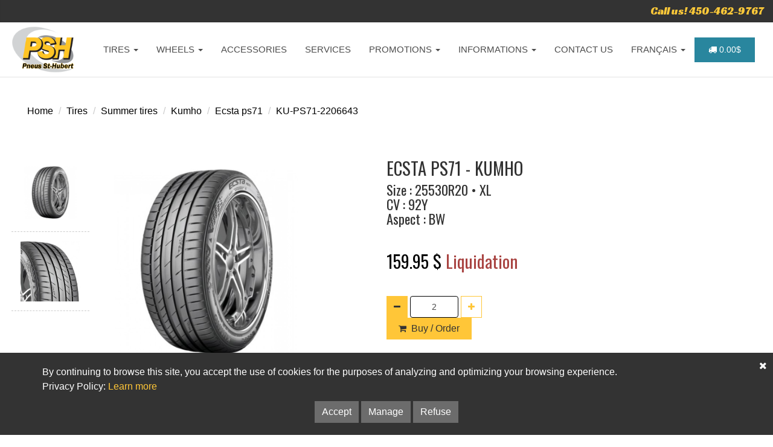

--- FILE ---
content_type: text/html; charset=ISO-8859-1
request_url: https://pneussthubert.com/en/tires/summer-tires/radial/kumho/ecsta-ps71/KU-PS71-2206643/width=255-ratio=30-diameter=20-size=25530R20-xl-cv=92Y
body_size: 17263
content:

<!DOCTYPE html>
<html lang="en">
<head>

<!-- Google Tag Manager -->
<script>
(function(w, d, s, l, i) {
    w[l] = w[l] || [];
    w[l].push({
        'gtm.start': new Date().getTime(),
        event: 'gtm.js'
    });
    var f = d.getElementsByTagName(s)[0],
        j = d.createElement(s),
        dl = l != 'dataLayer' ? '&l=' + l : '';
    j.async = true;
    j.src =
        'https://www.googletagmanager.com/gtm.js?id=' + i + dl;
    f.parentNode.insertBefore(j, f);
})(window, document, 'script', 'dataLayer', 'GTM-P7BRNZL');
</script>
<!-- End Google Tag Manager -->

<script type="application/ld+json">
{
    "@context": "https://schema.org",
    "@type": "Organization",
    "name": "Pneus St-Hubert",
    "url": "https://pneussthubert.com",
    "sameAs": [
        "https://www.facebook.com/pneus.st.hubert.rivesud",
        "https://www.instagram.com/pneus_st_hubert/",
        "https://twitter.com/PneusSt"
    ]
}
</script>

<!-- Event snippet for Page vue conversion page -->
<script>
  gtag('event', 'conversion', {'send_to': 'AW-16451478313/1gP8CLyJ9o0ZEKnG1qQ9'});
</script>

<meta http-equiv="Content-Type" content="text/html; charset=utf-8"/>

<title>Pneus St-Hubert | Summer tire Kumho ECSTA PS71</title>

<meta name="viewport" content="width=device-width, initial-scale=1.0" />
<meta name="apple-mobile-web-app-capable" content="yes" />

<meta name="format-detection" content="telephone=no" />
<meta name="Description" content="Size : 25530R20 XL | CV : 92Y - Discount tires, Order your winter tires online at the best price. Summer tires and Rims (mags) online sale of tires. Rims, automotive accessories" />
<meta name="Identifier-URL" content="https://pneussthubert.com/en/tires/summer-tires/radial/kumho/ecsta-ps71/KU-PS71-2206643" />
<meta name="Revisit-after" content="1 days" />
<meta name="Robots" content="index,follow" />
<link rel="canonical" href="https://pneussthubert.com/" />

<!-- Begin Facebook tags -->
<meta property="fb:app_id" content="966242223397117" /> <!-- FB default -->
<meta property="og:site_name" content="Pneus St-Hubert" />
<meta property="og:url" content="https://pneussthubert.com/en/tires/summer-tires/radial/kumho/ecsta-ps71/KU-PS71-2206643" />
<meta property="og:type" content="article" />
<meta property="og:locale" content="fr_FR" />
<meta property="og:title" content="Summer tire Kumho ECSTA PS71 | Pneus St-Hubert" />
<meta property="og:image" content="https://pneussthubert.com/catalogue/product/pneu-ete-KUMHO-ECSTA-PS71.jpg" />
<meta property="og:description" content="Size : 25530R20 XL | CV : 92Y - Discount tires, Order your winter tires online at the best price. Summer tires and Rims (mags) online sale of tires. Rims, automotive accessories" />
<!-- End Facebook tags -->

<!-- Begin Twitter tags -->
<meta name="twitter:card" content="summary_large_image" />
<meta name="twitter:url" content="https://pneussthubert.com/en/tires/summer-tires/radial/kumho/ecsta-ps71/KU-PS71-2206643" />
<meta name="twitter:title" content="Summer tire Kumho ECSTA PS71 | Pneus St-Hubert" />
<meta name="twitter:image" content="https://pneussthubert.com/catalogue/product/pneu-ete-KUMHO-ECSTA-PS71.jpg" />
<meta name="twitter:description" content="Size : 25530R20 XL | CV : 92Y - Discount tires, Order your winter tires online at the best price. Summer tires and Rims (mags) online sale of tires. Rims, automotive accessories" />
<!-- End Twitter tags -->

<!-- Google fonts -->
<link rel="stylesheet" href="https://fonts.googleapis.com/css?family=Racing+Sans+One" />
<link rel="preconnect" href="https://fonts.gstatic.com" />
<link rel="stylesheet" href="https://fonts.googleapis.com/css2?family=Open+Sans&display=swap" />
<link rel="stylesheet" href="https://fonts.googleapis.com/css2?family=Basic&display=swap" />
<link rel="stylesheet" href="https://fonts.googleapis.com/css2?family=Oswald&display=swap" />

<!-- Theme styles -->
<link rel="stylesheet" href="/css/bootstrap.min.css" />
<link rel="stylesheet" href="/css/theme.min.css" />
<link rel="stylesheet" href="/css/color-defaults.min.css" media="screen" />
<link rel="stylesheet" href="/css/swatch-white.min.css" media="screen" />
<link rel="stylesheet" href="/css/swatch-gray.min.css" media="screen" />
<link rel="stylesheet" href="/css/swatch-black.min.css" media="screen" />


<!-- DataTables -->
<link rel="stylesheet" href="/css/datatables.bootstrap.min.css" media="screen" />

<!-- Gallery -->
<link rel="stylesheet" href="/lightbox/ekko-lightbox.css" />

<!-- Ajax filters -->
<!-- <link rel="stylesheet" href="/jplist-css/jplist.demo-pages.min.css" /> -->
<link rel="stylesheet" href="/jplist-css/jplist.core.min.css" />
<link rel="stylesheet" href="/jplist-css/jplist.filter-toggle-bundle.min.css" />
<link rel="stylesheet" href="/jplist-css/jplist.history-bundle.min.css" />
<link rel="stylesheet" href="/jplist-css/jplist.pagination-bundle.min.css" />
<link rel="stylesheet" href="/jplist-css/jplist.textbox-filter.min.css" />

<!-- Datepicker / Timepicker jQuery -->
<link rel="stylesheet" href="/css/jquery-ui.min.css" />
<link rel="stylesheet" href="/css/jquery.timepicker.min.css" />


<!-- Slick styles -->
<link rel="stylesheet" href="/css/slick.css" media="screen" />
<link rel="stylesheet" href="/css/slick-theme.css" media="screen" />

<!-- Custom styles -->
<link rel="stylesheet" href="/css/fonts.min.css" media="screen" />
<link rel="stylesheet" href="/css/theme-custom.css?v=1769368334" />
<link rel="stylesheet" href="/css/style-custom.css?v=1769368334" />

<!-- Favicon -->
<link rel="apple-touch-icon" sizes="57x57" href="/favicon/apple-icon-57x57.png" />
<link rel="apple-touch-icon" sizes="60x60" href="/favicon/apple-icon-60x60.png" />
<link rel="apple-touch-icon" sizes="72x72" href="/favicon/apple-icon-72x72.png" />
<link rel="apple-touch-icon" sizes="76x76" href="/favicon/apple-icon-76x76.png" />
<link rel="apple-touch-icon" sizes="114x114" href="/favicon/apple-icon-114x114.png" />
<link rel="apple-touch-icon" sizes="120x120" href="/favicon/apple-icon-120x120.png" />
<link rel="apple-touch-icon" sizes="144x144" href="/favicon/apple-icon-144x144.png" />
<link rel="apple-touch-icon" sizes="152x152" href="/favicon/apple-icon-152x152.png" />
<link rel="apple-touch-icon" sizes="180x180" href="/favicon/apple-icon-180x180.png" />
<link rel="icon" type="image/png" sizes="192x192" href="/favicon/android-icon-192x192.png" />
<link rel="icon" type="image/png" sizes="32x32" href="/favicon/favicon-32x32.png" />
<link rel="icon" type="image/png" sizes="96x96" href="/favicon/favicon-96x96.png" />
<link rel="icon" type="image/png" sizes="16x16" href="/favicon/favicon-16x16.png" />
<link rel="manifest" href="/favicon/manifest.json" />
<meta name="msapplication-TileColor" content="#ffffff" />
<meta name="msapplication-TileImage" content="/favicon/ms-icon-144x144.png" />
<meta name="theme-color" content="#ffffff" />

<!-- Global site tag (gtag.js) - Google Analytics -->
<script async src="https://www.googletagmanager.com/gtag/js?id=UA-138089540-1"></script>
<script>
window.dataLayer = window.dataLayer || [];
function gtag(){dataLayer.push(arguments);}
gtag('js', new Date());

gtag('config', 'UA-138089540-1', { 'optimize_id': 'GTM-P7K3PJ3'});
</script>
<style>

.cookie-disclaimer {
    background: #333;
    color: #FFF;
    opacity: 1.0;
    width: 100%;
    bottom: 0;
    left: 0;
    z-index: 999;
    height: auto;
    position: fixed;
}

.cookie-disclaimer .container {
    text-align: center;
    padding-top: 20px;
    padding-bottom: 20px;
}

.cookie-disclaimer .cookie-close{
    float: right;
    padding: 10px;
    cursor: pointer;
}
  
.cookie-disclaimer .btn-red:hover {
    background-color: #CC0000;
}

</style>

<script>

function setCookie(cname, cvalue, exdays, cpath){
    let d = new Date();
    d.setTime(d.getTime() + (exdays * 24 * 60 * 60 * 1000));
    let expires = "expires=" + d.toGMTString();
    document.cookie = cname + "=" + cvalue + "; " + expires + "; path="+ cpath +";";
}

function getCookie(cname){
    let name = cname + "=";
    let ca = document.cookie.split(';');
    for (let i = 0; i < ca.length; i++){
        let c = ca[i].trim();
        if (c.indexOf(name) === 0) return c.substring(name.length, c.length);
    }
    return "";
}

function checkCookie(cname){
    let check = getCookie(cname);
    if (check !== ""){
        return cookie = check;
    }else{
        return cookie = false; //setCookie("acookie", "accepted", cookieDuration);
    }
}

</script>

</head>

<body class="normal-header">

<!-- Google Tag Manager (noscript) -->
<noscript><iframe src="https://www.googletagmanager.com/ns.html?id=GTM-P7BRNZL" height="0" width="0" style="display:none;visibility:hidden"></iframe></noscript>
<!-- End Google Tag Manager (noscript) -->



<!-- Header navigation ================================================== -->



<div class="top-bar swatch-gray">
    <div class="container-fluid">
        <div class="top top-right">
            <div class="sidebar-widget text-right small-screen-center widget_text">
                <div class="textwidget hidden-xs" style="color: #FDC939; ">
                    <!--<a href="#" title="Meta" data-toggle="modal" data-target="#metavalidationModal"><i class="fa fa-map-marker" aria-hidden="true"></i></a>&nbsp;&nbsp;Locations : <a href="https://pneussthubert.com/en/" title="Pneus St-Hubert" style="color: #FDC939; ">Montreal</a> | <a href="https://pneuspaquetlevis.com/" title="Pneus Paquet Lévis" style="color: #FDC939; ">Quebec</a>-->
                    &nbsp;&nbsp;&nbsp;&nbsp;<a href="tel:4504629767" title="" style="font-size: 18px; font-family: 'Racing Sans One', cursive; color: #FDC939; ">Call us! 450-462-9767</a>
                </div>
                <div class="textwidget visible-xs" style="color: #FDC939; ">
                    <!--<i class="fa fa-map-marker" aria-hidden="true"></i>&nbsp;Locations : <a href="https://pneussthubert.com/en/" title="Pneus St-Hubert" style="color: #FDC939; ">Montreal</a> | <a href="https://pneuspaquet.com/" title="Pneus Paquet Lévis" style="color: #FDC939; ">Quebec</a>-->
                    <br /><a href="tel:4504629767" title="" style="font-size: 18px; font-family: 'Racing Sans One', cursive; color: #FDC939; ">Call us! 450-462-9767</a>
                </div>
            </div>
        </div>
    </div>
</div>

<div id="masthead" class="navbar navbar-static-top swatch-white navbar-sticky" role="banner">
    <div class="container-fluid">
        <div class="navbar-header">
            <button type="button" class="navbar-toggle collapsed" data-toggle="collapse" data-target=".main-navbar">
                <span class="icon-bar"></span>
                <span class="icon-bar"></span>
                <span class="icon-bar"></span>
            </button>
            <a href="https://pneussthubert.com/en/" title="Pneus St-Hubert" class="navbar-brand" style="margin-right: 24px; ">
                <img src="/template/logo_pneussthubert.png" alt="Pneus St-Hubert" />
            </a>
        </div>
        <nav class="collapse navbar-collapse main-navbar">
            <ul class="nav navbar-nav">
                <li class="dropdown menu-item-object-oxy_mega_menu ">
                    <a href="#" title="Tires - Summer / Winter" class="dropdown-toggle" data-toggle="dropdown">TIRES&nbsp;<b class="caret"></b></a>
                    <ul class="dropdown-menu row">
                        <li class="dropdown col-md-3 menu-item-object-oxy_mega_columns">
                            <strong>&nbsp;</strong>
                            <ul role="menu">

                            </ul>
                        </li>
                        <li class="dropdown col-md-3 menu-item-object-oxy_mega_columns">
                            <strong>Tires</strong>
                            <ul role="menu">
                                <li><a href="https://pneussthubert.com/en/tires/winter-tires" title="Winter tires - Search">WINTER TIRES - SEARCH</a></li>
                                <li><a href="https://pneussthubert.com/en/tires/winter-tires/radial/manufacturers" title="Winter tires - Manufacturers">WINTER TIRES - MANUFACTURERS</a></li>
                                <li role="presentation" class="divider"></li>
                                <li><a href="https://pneussthubert.com/en/tires/summer-tires" title="Summer tires - Search">SUMMER TIRES - SEARCH</a></li>
                                <li><a href="https://pneussthubert.com/en/tires/summer-tires/radial/manufacturers" title="Summer tires - Manufacturers">SUMMER TIRES - MANUFACTURERS</a></li>
                                <li role="presentation" class="divider"></li>

                                <li><a href="https://pneussthubert.com/en/tires/storage" title="Storage">STORAGE</a></li>
                                <li role="presentation" class="divider"></li>
                                <li><a href="https://pneussthubert.com/en/tires/trailer-tires" title="Trailer tires">TRAILER TIRES <span class="label menu-label label-primary">New!</span></a></li>
                            </ul>
                        </li>
                        <li class="dropdown col-md-3 menu-item-object-oxy_mega_columns">
                            <strong>Our deals</strong>
                            <ul role="menu">
                                <li><a href="https://pneussthubert.com/en/tires/tires-promotions" title="Tires - Promotions">TIRES - PROMOTIONS</a></li>
                                <li><a href="https://pneussthubert.com/en/tires/tires-liquidation" title="Tires - Liquidation">TIRES - LIQUIDATION</a></li>
                                <li><a href="https://pneussthubert.com/en/tires/tires-liquidation-discontinued" title="Tires liquidation - Discontinued">TIRES LIQUIDATION - DISCONTINUED</a></li>
                                <li><a href="https://pneussthubert.com/en/tires/tires-liquidation-take-off" title="Tires liquidation - Take off">TIRES LIQUIDATION - TAKE OFF</a></li>
                                <li role="presentation" class="divider"></li>
                                <li><a href="https://pneussthubert.com/en/tires/mail-in-rebates" title="Tires - Mail-in rebates">TIRES - MAIL-IN REBATES</a></li>
                            </ul>
                        </li>
                        <li class="dropdown col-md-3 menu-item-object-oxy_mega_columns">
                            <strong>Corporate</strong>
                            <ul role="menu">
                                <li><a href="https://pneussthubert.com/en/affiliated-garages" title="Affiliated garages">AFFILIATED GARAGES</a></li>
                                <li><a href="https://pneussthubert.com/en/business-account" title="Business account">BUSINESS ACCOUNT</a></li>
                            </ul>
                        </li>
                    </ul>
                </li>
                <li class="dropdown menu-item-object-oxy_mega_menu ">
                    <a href="#" title="Alloy Wheels / Steel Wheels" class="dropdown-toggle" data-toggle="dropdown">WHEELS&nbsp;<b class="caret"></b></a>
                    <ul class="dropdown-menu row">
                        <li class="dropdown col-md-3 menu-item-object-oxy_mega_columns">
                            <strong>&nbsp;</strong>
                            <ul role="menu">

                            </ul>
                        </li>
                        <li class="dropdown col-md-3 menu-item-object-oxy_mega_columns">
                            <strong>Alloy Wheels / Mags</strong>
                            <ul role="menu">
                                <li><a href="https://pneussthubert.com/en/wheels/alloy-wheels-size" title="Alloy wheels / Mags">SEARCH BY SIZE</a></li>
                                <li><a href="https://pneussthubert.com/en/wheels/alloy-wheels" title="Alloy wheels / Mags">SEARCH BY VEHICLE</a></li>
                                <li><a href="https://pneussthubert.com/en/wheels/alloy-wheels/manufacturers" title="Alloy wheels - Manufacturers">MANUFACTURERS</a></li>
                                <li><a href="https://pneussthubert.com/en/wheels/alloy-wheels/gallery" title="Alloy wheels - Gallery photos">GALLERY PHOTOS</a></li>
                            </ul>
                            <strong>Steel Wheels / Rims</strong>
                            <ul role="menu">
                                <!--<li><a href="https://pneussthubert.com/en/wheels/steel-wheels-size" title="Steel wheels">SEARCH BY SIZE</a></li>-->
                                <li><a href="https://pneussthubert.com/en/wheels/steel-wheels" title="Steel wheels">SEARCH BY VEHICLE</a></li>
                                <li><a href="https://pneussthubert.com/en/wheels/steel-wheels/manufacturers" title="Steel wheels - Manufacturers">MANUFACTURERS</a></li>
                                <li role="presentation" class="divider"></li>
                                <li><a href="https://pneussthubert.com/en/wheels/steel-wheels/trailer-wheels" title="Trailer wheels">TRAILER WHEELS <span class="label menu-label label-primary">New!</span></a></li>
                            </ul>
                        </li>
                        <li class="dropdown col-md-3 menu-item-object-oxy_mega_columns">
                            <strong>Our deals</strong>
                            <ul role="menu">
                                <li><a href="https://pneussthubert.com/en/wheels/alloy-wheels-promotions" title="Promotions - Alloy wheels / Mags">PROMOTIONS - ALLOY WHEELS</a></li>
                                <li><a href="https://pneussthubert.com/en/wheels/steel-wheels-promotions" title="Promotions - Steel wheels">PROMOTIONS - STEEL WHEELS</a></li>
                                <li role="presentation" class="divider"></li>
                                <li><a href="https://pneussthubert.com/en/wheels/alloy-wheels-liquidation" title="Liquidation - Alloy wheels / Mags">LIQUIDATION - ALLOY WHEELS</a></li>
                                <li><a href="https://pneussthubert.com/en/wheels/steel-wheels-liquidation" title="Liquidation - Steel wheels">LIQUIDATION - STEEL WHEELS</a></li>
                                <li role="presentation" class="divider"></li>
                                <li><a href="https://pneussthubert.com/en/take-off-alloy-wheels" title="Liquidation - Alloy wheels / Mags - Take off">LIQUIDATION - ALLOY WHEELS - TAKE OFF <span class="label menu-label label-primary">New!</span></a></li>
                            </ul>
                        </li>
                        <li class="dropdown col-md-3 menu-item-object-oxy_mega_columns">
                            <strong>Corporate</strong>
                            <ul role="menu">
                                <li><a href="https://pneussthubert.com/en/affiliated-garages" title="Affiliated garages">AFFILIATED GARAGES</a></li>
                                <li><a href="https://pneussthubert.com/en/business-account" title="Business account">BUSINESS ACCOUNT</a></li>
                            </ul>
                        </li>
                    </ul>
                </li>
                <li>
                    <a href="https://pneussthubert.com/en/automotive-accessories" title="Automotive Accessories">ACCESSORIES</a>
                </li>
                <li>
                    <a href="https://pneussthubert.com/en/services-automobile-mechanics" title="Services automobile mechanics">SERVICES</a>
                    <!--<a href="https://mecaniqueelite.com/" title="Services" target="_blank">SERVICES</a>-->
                </li>
                <li class="dropdown menu-item-object-oxy_mega_menu ">
                    <a href="#" title="Promotions / Deals" class="dropdown-toggle" data-toggle="dropdown">PROMOTIONS&nbsp;<b class="caret"></b></a>
                    <ul class="dropdown-menu row">
                        <li class="dropdown col-md-3 menu-item-object-oxy_mega_columns">
                            <strong>&nbsp;</strong>
                            <ul role="menu">

                            </ul>
                        </li>
                        <li class="dropdown col-md-3 menu-item-object-oxy_mega_columns">
                            <strong>Tires - Summer / Winter</strong>
                            <ul role="menu">
                                <li><a href="https://pneussthubert.com/en/tires/tires-promotions" title="Tires - Promotions">TIRES - PROMOTIONS</a></li>
                                <li><a href="https://pneussthubert.com/en/tires/tires-liquidation" title="Tires - Liquidation">TIRES - LIQUIDATION</a></li>
                                <li><a href="https://pneussthubert.com/en/tires/tires-liquidation-discontinued" title="Tires iquidation - Discontinued">TIRES LIQUIDATION - DISCONTINUED</a></li>
                                <li><a href="https://pneussthubert.com/en/tires/tires-liquidation-take-off" title="Tires liquidation - TaKe off">TIRES LIQUIDATION - TAKE OFF</a></li>
                                <li role="presentation" class="divider"></li>
                                <li><a href="https://pneussthubert.com/en/tires/mail-in-rebates" title="Mail-in rebates">TIRES - MAIL-IN REBATES</a></li>
                            </ul>
                        </li>
                        <li class="dropdown col-md-3 menu-item-object-oxy_mega_columns">
                            <strong>Alloy Wheels / Mags</strong>
                            <ul role="menu">
                                <li><a href="https://pneussthubert.com/en/wheels/alloy-wheels-promotions" title="Promotions - Alloy wheels / Mags">PROMOTIONS - ALLOY WHEELS</a></li>
                                <li><a href="https://pneussthubert.com/en/wheels/alloy-wheels-liquidation" title="Liquidation - Alloy wheels / Mags">LIQUIDATION - ALLOY WHEELS</a></li>
                                <li><a href="https://pneussthubert.com/en/take-off-alloy-wheels" title="Liquidation - Alloy wheels / Mags - Take off">LIQUIDATION - ALLOY WHEELS - TAKE OFF <span class="label menu-label label-primary">New!</span></a></li>
                            </ul>
                            <strong>Steel Wheels / Rims</strong>
                            <ul role="menu">
                                <li><a href="https://pneussthubert.com/en/wheels/steel-wheels-promotions" title="Promotions - Steel wheels">PROMOTIONS - STEEL WHEELS</a></li>
                                <li><a href="https://pneussthubert.com/en/wheels/steel-wheels-liquidation" title="Liquidation - Steel wheels">LIQUIDATION - STEEL WHEELS</a></li>
                            </ul>
                        </li>
                        <li class="dropdown col-md-3 menu-item-object-oxy_mega_columns">
                            <strong>Corporate</strong>
                            <ul role="menu">
                                <li><a href="https://pneussthubert.com/en/affiliated-garages" title="Affiliated garages">AFFILIATED GARAGES</a></li>
                                <li><a href="https://pneussthubert.com/en/business-account" title="Business account">BUSINESS ACCOUNT</a></li>
                            </ul>
                        </li>
                    </ul>
                </li>


                <li class="dropdown menu-item-object-oxy_mega_menu ">
                    <a href="#" title="Informations" class="dropdown-toggle" data-toggle="dropdown">INFORMATIONS&nbsp;<b class="caret"></b></a>
                    <ul class="dropdown-menu row">
                        <li class="dropdown col-md-3 menu-item-object-oxy_mega_columns">
                            <strong>&nbsp;</strong>
                            <ul role="menu">

                            </ul>
                        </li>
                        <li class="dropdown col-md-3 menu-item-object-oxy_mega_columns">
                            <strong>Informations</strong>
                            <ul role="menu">
                                <li><a href="https://pneussthubert.com/en/about-us" title="About us">ABOUT US</a></li>
                                <li><a href="https://mecaniqueelite.com/" title="Services" target="_blank">SERVICES</a></li>
                                <!-- <li><a href="https://pneussthubert.com/en/publications" title="Publications">PUBLICATIONS</a></li> -->
                                <li><a href="https://pneussthubert.com/en/faq-help" title="F.A.Q - Help">F.A.Q - HELP</a></li>
                            </ul>
                        </li>
                        <li class="dropdown col-md-3 menu-item-object-oxy_mega_columns">
                            <strong>Agreement</strong>
                            <ul role="menu">
                                <li><a href="https://pneussthubert.com/en/shipping" title="Shipping">SHIPPING</a></li>
                                <li><a href="https://pneussthubert.com/en/return-of-merchandise" title="Return of merchandise">RETURN OF MERCHANDISE</a></li>
                                <li><a href="https://pneussthubert.com/en/terms-and-conditions" title="Terms and conditions">TERMS AND CONDITIONS</a></li>
                                <li><a href="https://pneussthubert.com/en/privacy-policy" title="Privacy policy">PRIVACY POLICY</a></li>
                            </ul>
                        </li>
                        <li class="dropdown col-md-3 menu-item-object-oxy_mega_columns">
                            <strong>Corporate</strong>
                            <ul role="menu">
                                <li><a href="https://pneussthubert.com/en/affiliated-garages" title="Affiliated garages">AFFILIATED GARAGES</a></li>
                                <li><a href="https://pneussthubert.com/en/business-account" title="Business account">BUSINESS ACCOUNT</a></li>
                            </ul>
                        </li>
                    </ul>
                </li>
                <li><a href="https://pneussthubert.com/en/contact-us" title="Contact us">CONTACT US</a></li>
                <li><a href="https://pneussthubert.com/fr/" title="Version française">FRANÇAIS&nbsp;<b class="caret"></b></a></li>
            </ul>
        </nav>
        <div class="mini-cart">
<a href='/en/order' title='Order' class='btn btn-info btn-sm' style='width: 100px; margin: 20px 0; padding-top: 10px; padding-bottom: 10px; text-decoration: none; '><i class='fa fa-truck fa-2x' aria-hidden='true'></i>&nbsp;0.00$</a></div>
    </div>
</div>
<div id="content">

<!-- Main content -->

    <article>



<!-- Content section ================================================== -->
<section class="section swatch-white" style="padding: 15px; background: #FFF; ">
    <div class="container-fluid hidden-xs">

        <div class="row element-short-top element-no-bottom">
    	    <div class="col-md-12">

    <ol class="breadcrumb" style="background: transparent; ">
        <li class="breadcrumb-item"><a href="https://pneussthubert.com/en/" title="Home">Home</a></li>
        <li class="breadcrumb-item"><a href="https://pneussthubert.com/en/tires" title="Tires">Tires</a></li>
        <li class="breadcrumb-item"><a href="https://pneussthubert.com/en/tires/summer-tires" title="Summer tires">Summer tires</a></li>
        <li class="breadcrumb-item"><a href="https://pneussthubert.com/en/tires/summer-tires/radial/kumho" title="Tires - Kumho">Kumho</a></li>
        <li class="breadcrumb-item"><a href="https://pneussthubert.com/en/tires/summer-tires/radial/kumho/ecsta-ps71" title="Tires - Kumho - Ecsta ps71">Ecsta ps71</a></li>
        <li class="breadcrumb-item"><a href="https://pneussthubert.com/en/tires/summer-tires/radial/kumho/ecsta-ps71" title="Tires - Kumho - Ecsta ps71 - KU-PS71-2206643">KU-PS71-2206643</a></li>
    </ol>

            </div>
        </div>
    </div>

    <div class="container-fluid element-short-top element-short-bottom">
        <div class="row product" style="background-color: rgba(255,255,255,1); margin-bottom: 0; border: none; ">

            <div class="col-md-5 col-sm-5">

<div class="row">
    <div class="col-md-3" style="padding: 0; ">
        <img src="https://pneussthubert.com/catalogue/product/pneu-ete-KUMHO-ECSTA-PS71.jpg" alt="ECSTA PS71" class="imgThumb img-responsive center-block" style="padding: 15px; border-bottom: 1px dashed #CCC; " />
        <img src="https://pneussthubert.com/catalogue/product/pneu-ete-KUMHO-ECSTA-PS71-02.jpg" alt="ECSTA PS71" class="imgThumb img-responsive center-block hidden-xs" style="padding: 15px; border-bottom: 1px dashed #CCC; " />
    </div>
    <div class="col-md-9 hidden-xs">

        <div class="product-visibility">

            <div class="product-image" style="border: none; ">
            	<div class="image-holder" data-scale="1.5">
            		<img src="https://pneussthubert.com/catalogue/product/pneu-ete-KUMHO-ECSTA-PS71.jpg" alt="Tires - Ecsta ps71 - Kumho - 2553020" class="img-responsive" id="imgZoomable" style="border: none; " />
            	</div>
            </div>

        </div>

    </div>
    <div class="col-md-12">
        <small>
            * Image for illustrative purposes only            <br />** Wheels sold separately 
        </small>
    </div>
    <div class="col-md-12 hidden-xs" style="padding: 0; ">

<p>&nbsp;</p>

<p>&nbsp;</p><p class='text-center'>Available sizes : 18&#34;</p>
<div style="padding: 10px; border-bottom: 1px dashed #CCC; ">
    <a href="/en/tires/summer-tires/radial/kumho/ecsta-ps71/KU-PS71-2206483/width=245-ratio=35-diameter=18-size=24535R18-xl-cv=92Y" title="Sur commande">
        &nbsp;&nbsp;24535R18&#34;        &nbsp;&#8226;&nbsp;XL        &nbsp;&#8226;&nbsp;92Y        &nbsp;&#8226;&nbsp;BW                    </a>


    <a href="/en/tires/summer-tires/radial/kumho/ecsta-ps71/KU-PS71-2206483/width=245-ratio=35-diameter=18-size=24535R18-xl-cv=92Y" title="Sur commande" class="pull-right" style="display: inline-block; "><i class="fa fa-shopping-cart" aria-hidden="true"></i><span class="hidden-sm hidden-xs">&nbsp;&nbsp;View</span></a>


</div>


<div style="padding: 10px; border-bottom: 1px dashed #CCC; ">
    <a href="/en/tires/summer-tires/radial/kumho/ecsta-ps71/KU-PS71-2247583/width=265-ratio=35-diameter=18-size=26535R18-xl-cv=97Y" title="Sur commande">
        &nbsp;&nbsp;26535R18&#34;        &nbsp;&#8226;&nbsp;XL        &nbsp;&#8226;&nbsp;97Y        &nbsp;&#8226;&nbsp;BW                    </a>


    <a href="/en/tires/summer-tires/radial/kumho/ecsta-ps71/KU-PS71-2247583/width=265-ratio=35-diameter=18-size=26535R18-xl-cv=97Y" title="Sur commande" class="pull-right" style="display: inline-block; "><i class="fa fa-shopping-cart" aria-hidden="true"></i><span class="hidden-sm hidden-xs">&nbsp;&nbsp;View</span></a>


</div>


<div style="padding: 10px; border-bottom: 1px dashed #CCC; ">
    <a href="/en/tires/summer-tires/radial/kumho/ecsta-ps71/KU-PS71-2247593/width=265-ratio=40-diameter=18-size=26540R18-xl-cv=101Y" title="Sur commande">
        &nbsp;&nbsp;26540R18&#34;        &nbsp;&#8226;&nbsp;XL        &nbsp;&#8226;&nbsp;101Y        &nbsp;&#8226;&nbsp;BW                    </a>


    <a href="/en/tires/summer-tires/radial/kumho/ecsta-ps71/KU-PS71-2247593/width=265-ratio=40-diameter=18-size=26540R18-xl-cv=101Y" title="Sur commande" class="pull-right" style="display: inline-block; "><i class="fa fa-shopping-cart" aria-hidden="true"></i><span class="hidden-sm hidden-xs">&nbsp;&nbsp;View</span></a>


</div>

<p>&nbsp;</p><p class='text-center'>Available sizes : 19&#34;</p>
<div style="padding: 10px; border-bottom: 1px dashed #CCC; ">
    <a href="/en/tires/summer-tires/radial/kumho/ecsta-ps71/KU-PS71-2230773/width=245-ratio=40-diameter=19-size=24540R19-xl-cv=98Y" title="Sur commande">
        &nbsp;&nbsp;24540R19&#34;        &nbsp;&#8226;&nbsp;XL        &nbsp;&#8226;&nbsp;98Y        &nbsp;&#8226;&nbsp;BW                    </a>


    <a href="/en/tires/summer-tires/radial/kumho/ecsta-ps71/KU-PS71-2230773/width=245-ratio=40-diameter=19-size=24540R19-xl-cv=98Y" title="Sur commande" class="pull-right" style="display: inline-block; "><i class="fa fa-shopping-cart" aria-hidden="true"></i><span class="hidden-sm hidden-xs">&nbsp;&nbsp;View</span></a>


</div>

<p>&nbsp;</p><p class='text-center'>Available sizes : 20&#34;</p>
<div style="padding: 10px; border-bottom: 1px dashed #CCC; ">
    <a href="/en/tires/summer-tires/radial/kumho/ecsta-ps71/KU-PS71-2206623/width=245-ratio=35-diameter=20-size=24535R20-xl-cv=95Y" title="Sur commande">
        &nbsp;&nbsp;24535R20&#34;        &nbsp;&#8226;&nbsp;XL        &nbsp;&#8226;&nbsp;95Y        &nbsp;&#8226;&nbsp;BW                    </a>


    <a href="/en/tires/summer-tires/radial/kumho/ecsta-ps71/KU-PS71-2206623/width=245-ratio=35-diameter=20-size=24535R20-xl-cv=95Y" title="Sur commande" class="pull-right" style="display: inline-block; "><i class="fa fa-shopping-cart" aria-hidden="true"></i><span class="hidden-sm hidden-xs">&nbsp;&nbsp;View</span></a>


</div>


<div style="padding: 10px; border-bottom: 1px dashed #CCC; ">
    <a href="/en/tires/summer-tires/radial/kumho/ecsta-ps71/KU-PS71-2206643/width=255-ratio=30-diameter=20-size=25530R20-xl-cv=92Y" title="Sur commande">
        &nbsp;&nbsp;25530R20&#34;        &nbsp;&#8226;&nbsp;XL        &nbsp;&#8226;&nbsp;92Y        &nbsp;&#8226;&nbsp;BW                    </a>


    <a href="/en/tires/summer-tires/radial/kumho/ecsta-ps71/KU-PS71-2206643/width=255-ratio=30-diameter=20-size=25530R20-xl-cv=92Y" title="Sur commande" class="pull-right" style="display: inline-block; "><i class="fa fa-shopping-cart" aria-hidden="true"></i><span class="hidden-sm hidden-xs">&nbsp;&nbsp;View</span></a>


</div>


<div style="padding: 10px; border-bottom: 1px dashed #CCC; ">
    <a href="/en/tires/summer-tires/radial/kumho/ecsta-ps71/KU-PS71-2206663/width=275-ratio=35-diameter=20-size=27535R20-xl-cv=102Y" title="Sur commande">
        &nbsp;&nbsp;27535R20&#34;        &nbsp;&#8226;&nbsp;XL        &nbsp;&#8226;&nbsp;102Y        &nbsp;&#8226;&nbsp;BW                    </a>


    <a href="/en/tires/summer-tires/radial/kumho/ecsta-ps71/KU-PS71-2206663/width=275-ratio=35-diameter=20-size=27535R20-xl-cv=102Y" title="Sur commande" class="pull-right" style="display: inline-block; "><i class="fa fa-shopping-cart" aria-hidden="true"></i><span class="hidden-sm hidden-xs">&nbsp;&nbsp;View</span></a>


</div>



<p>&nbsp;</p>
<p>&nbsp;</p>

    </div>
</div>

            </div>
            <div class="col-md-1 col-sm-1">&nbsp;</div>
            <div class="col-md-6 col-sm-6" style="padding: 0; ">

                <header class="element-no-top element-short-bottom">

                    <h1 class="title-black">ECSTA PS71 - KUMHO</h1>


                    <h2>
                        Size : 25530R20&nbsp;&#8226;&nbsp;XL                          <br />CV : 92Y                        <br />Aspect : BW                        <br />                    </h2>

                    
                </header>


<div class="row">
    <div class="col-md-6">

        <h1 class="title-black">
            <a href="#" title="PS71-2206643 - Code : 2-0-0-0-0">
                159.95 $            </a>
            <span class='text-danger'>Liquidation</span>                    </h1>

    </div>
    <div class="col-md-6">


    </div>
</div>

<p>&nbsp;</p>

<div class="row">
    <div class="col-md-6">


<form name="frmAddOrder" id="frmAddOrder" class="frmAddOrder form-inline" action="/en/order" method="POST">

<button type="button" name="btnUpdateMinus" id="btnUpdateMinus" class="btn btn-primary btn-md"><i class="fa fa-minus" aria-hidden="true"></i></button>
<input type="number" step="1" name="txtQty" id="txtQty" value="2" data-max-value="2" class="form-control text-center" style="background: #FFF !important; border: 1px solid #000; max-width: 80px; display: inline-block; " />

<button type="button" name="btnUpdatePlus" id="xbtnUpdatePlus" class="btn btn-link btn-md"><i class="fa fa-plus" aria-hidden="true"></i></button>

    <input type="hidden" name="product_type" id="product_type" value="" />
    <input type="hidden" name="product_id" id="product_id" value="28569" />
    <input type="hidden" name="product_ref" id="product_ref" value="T" />
    <input type="hidden" name="product_item" id="product_item" value="KU-PS71-2206643" />
    <input type="hidden" name="product_image" id="product_image" value="https://pneussthubert.com/catalogue/product/pneu-ete-KUMHO-ECSTA-PS71-02-TN.jpg" />
    <input type="hidden" name="product_quantity" id="product_quantity" value="2" />
    <input type="hidden" name="product_max" id="product_max" value="2" />
    <input type="hidden" name="product_nail" id="product_nail" value="NON" />
    <input type="hidden" name="action" id="action" value="add" />

    <button type="submit" class="btn btn-primary btn-md">&nbsp;&nbsp;<i class="fa fa-shopping-cart"></i>&nbsp;&nbsp;Buy / Order&nbsp;&nbsp;</button>

</form>


    </div>
</div>

 

<div class="row">
    <div class="col-md-12">

        <p>&nbsp;</p>
        <p class="text-left">* Delivery charges apply depending on your region.</p>
        <p class="text-left text-danger">* This product is not available for the promotion : PROMO 10 %<br /></p>
        <p>&nbsp;</p>


        <h3 class="title-black">Description</h3>

        <hr />

        Kumho's ECSTA PS71 is an ultra high performance summer tire offering excellent handling and braking performance on wet or dry surfaces. It provides increased stability at high speeds and hyper-precise handling. The 4 wide main grooves of its asymmetrical tread promote efficient water evacuation in order to offer great resistance to aquaplaning and optimal braking speed. It will provide you with smooth and stable driving performance. The special high-dispersion micro-silica rubber compound promotes even tread wear and fuel economy. The use of an ultra-sticky high-performance resin in the tread composition maximizes effective braking on dry and wet roads. The design of the longitudinal ribs ensures maximum tire contact with the road surface to improve grip on wet roads. Increased durability with the application of a new layer of hybrid steel strapping overlay to reinforce the case. Also, the inclusion of a fabric insert in the sidewall provides additional rigidity for added stability and handling at high speeds. In short, Kumho's ECSTA PS71, a performance tire designed for a refined ride.        <p>&nbsp;</p>

    </div>
</div>
<div class="row">
    <div class="col-md-8">

<div class="table-responsive">

<table class="table xtable-bordered">
    <thead>
        <tr>
           	<th class="no-order"><h3 class="title-black">Specifications</h3></th>
    	    <th class="no-order">

<img src='/template/icon_star.png' class='product-star' style='width: 20px; ' /><img src='/template/icon_star.png' class='product-star' style='width: 20px; ' /><img src='/template/icon_star.png' class='product-star' style='width: 20px; ' /><img src='/template/icon_star.png' class='product-star' style='width: 20px; ' />

            </th>
        </tr>
    </thead>
    <tbody style="border: 1px solid #CCC; ">
        <tr>
            <td class="text-left">Manufacturer</td>
            <td class="text-left">KUMHO</td>
        </tr>
        <tr>
            <td class="text-left">Model</td>
            <td class="text-left">ECSTA PS71</td>
        </tr>
        <tr>
            <td class="text-left">Season</td>
            <td class="text-left">Summer</td>
        </tr>
        <tr>
            <td class="text-left">Original equipment (OE)</td>
            <td class="text-left">N/A </td>
        </tr>
        <tr>
            <td class="text-left">Run Flat</td>
            <td class="text-left">N/A</td>
        </tr>
        <tr>
            <td class="text-left">Usage</td>
            <td class="text-left">Performence</td>
        </tr>
        <tr>
            <td class="text-left">Tread</td>
            <td class="text-left">Asymmetric</td>
        </tr>
        <tr>
            <td class="text-left">Nail</td>
            <td class="text-left">N/A</td>
        </tr>
        <tr>
            <td class="text-left">3 PMS</td>
            <td class="text-left">N/A </td>
        </tr>
        <tr>
            <td class="text-left">Durability</td>
            <td class="text-left"><i class='fa fa-check' aria-hidden='true' vertical-align: middle; '></i></td>
        </tr>
        <tr>
            <td class="text-left">Noiseless</td>
            <td class="text-left"><i class='fa fa-check' aria-hidden='true' vertical-align: middle; '></i></td>
        </tr>
        <tr>
            <td class="text-left">Ecological</td>
            <td class="text-left">N/A</td>
        </tr>
        <tr>
            <td class="text-left">Novelty</td>
            <td class="text-left"><i class='fa fa-check' aria-hidden='true' vertical-align: middle; '></i> </td>
        </tr>
        <tr>
            <td class="text-left">Best seller</td>
            <td class="text-left">N/A</td>
        </tr>
        <tr>
            <td class="text-left">Warranty RH</td>
            <td class="text-left"><i class='fa fa-check' aria-hidden='true' vertical-align: middle; '></i></td>
        </tr>
    </tbody>
</table>

</div>

    </div>
    <div class="col-md-4">&nbsp;</div>
</div>

            </div>
        </div>
    </div>
</section>


<!-- Add this code to product page: -->
<div itemscope itemtype="https://schema.org/Product" style="display: none; ">
    <meta itemprop="mpn" content="PS71-2206643" />
    <meta itemprop="name" content="ECSTA PS71" />
    <link itemprop="image" href="https://pneussthubert.com/catalogue/product/pneu-ete-KUMHO-ECSTA-PS71-TN.jpg" />
    <meta itemprop="description" content="Kumho's ECSTA PS71 is an ultra high performance summer tire offering excellent handling and braking performance on wet or dry surfaces. It provides increased stability at high speeds and hyper-precise handling. The 4 wide main grooves of its asymmetrical tread promote efficient water evacuation in order to offer great resistance to aquaplaning and optimal braking speed. It will provide you with smooth and stable driving performance. The special high-dispersion micro-silica rubber compound promotes even tread wear and fuel economy. The use of an ultra-sticky high-performance resin in the tread composition maximizes effective braking on dry and wet roads. The design of the longitudinal ribs ensures maximum tire contact with the road surface to improve grip on wet roads. Increased durability with the application of a new layer of hybrid steel strapping overlay to reinforce the case. Also, the inclusion of a fabric insert in the sidewall provides additional rigidity for added stability and handling at high speeds. In short, Kumho's ECSTA PS71, a performance tire designed for a refined ride." />
    <div itemscope itemprop="offers" itemtype="https://schema.org/Offer">
        <link itemprop="url" href="en/tires/summer-tires/radial/kumho/KU-PS71-2206643" />
        <meta itemprop="availability" content="https://schema.org/InStock" />
        <meta itemprop="priceCurrency" content="CAD" />
        <meta itemprop="itemCondition" content="https://schema.org/NewCondition" />
        <meta itemprop="name" content="à partir de" />
        <meta itemprop="price" content="159.95" />
        <meta itemprop="priceValidUntil" content="2026-01-25" />
        <div itemprop="seller" itemtype="https://schema.org/Organization" itemscope>
            <meta itemprop="name" content="Pneus St-Hubert" />
        </div>
    </div>
        <div itemprop="aggregateRating" itemtype="https://schema.org/AggregateRating" itemscope>
            <meta itemprop="reviewCount" content="5" />
            <meta itemprop="ratingValue" content="4.0" />
        </div>
        <div itemprop="review" itemtype="https://schema.org/Review" itemscope>
            <div itemprop="author" itemtype="https://schema.org/Person" itemscope>
                <meta itemprop="name" content="Private" />
            </div>
            <div itemprop="reviewRating" itemtype="https://schema.org/Rating" itemscope>
                <meta itemprop="ratingValue" content="4.0" />
                <meta itemprop="bestRating" content="5" />
            </div>
        </div>
    <meta itemprop="sku" content="PS71-2206643" />
    <div itemprop="brand" itemtype="https://schema.org/Thing" itemscope>
        <meta itemprop="name" content="KUMHO" />
    </div>
</div>


    </article>

<!-- Footer content -->

    <footer id="footer">


<section class="section swatch-black" style="background: url('/template/bg_footer.jpg'); ">
    <div class="container-fullwidth" style="padding: 0 30px 0 30px; ">
        <div class="row element-short-top element-short-bottom">

            <div class="col-lg-3 col-md-12 col-sm-12">
                <div class="element-short-top element-short-bottom">
                    <h2 class="title-yellow text-center" style="font-size: 1.4em; ">Call us!&nbsp;&nbsp;<a href="tel:4504629767" title="Phone" class="yellow">450-462-9767</a></h2>
                </div>

                <h3 class="title-yellow text-center"><a href="#" title="Contact us" data-toggle="modal" data-target="#contactModal" class="yellow">info@pneussthubert.com </a></h3>
                <p>&nbsp;</p>
                <div class="hidden-sm"><img src="/template/logo_pneussthubert02.png" alt="Pneus St-Hubert" class="img-responsive center-block" /></div>

            </div>
            <div class="col-lg-2 col-md-6 col-sm-6">
                <div class="element-short-bottom" style="margin-top: 25px; ">
                    <h2 style="font-size: 1.2em; ">Naviguation</h2>
                </div>
    			<ul>
    				<li style="margin-bottom: 0; margin-left: -35px; padding-bottom: 0; border-bottom: none; "><a href="https://pneussthubert.com/en/tires" title="Tires" class="white"><i class="fa fa-check-square"></i>&nbsp;&nbsp;Tires</a></li>
    				<li style="margin-bottom: 0; margin-left: -35px; padding-bottom: 0; border-bottom: none; "><a href="https://pneussthubert.com/en/wheels/alloy-wheels" title="Alloy wheels" class="white"><i class="fa fa-check-square"></i>&nbsp;&nbsp;Alloy wheels</a></li>
    				<li style="margin-bottom: 0; margin-left: -35px; padding-bottom: 0; border-bottom: none; "><a href="https://pneussthubert.com/en/wheels/steel-wheels" title="Steel wheels" class="white"><i class="fa fa-check-square"></i>&nbsp;&nbsp;Steel wheels</a></li>
    				<li style="margin-bottom: 0; margin-left: -35px; padding-bottom: 0; border-bottom: none; "><a href="https://pneussthubert.com/en/automotive-accessories" title="Accessories" class="white"><i class="fa fa-check-square"></i>&nbsp;&nbsp;Accessories</a></li>
    				<li style="margin-bottom: 0; margin-left: -35px; padding-bottom: 0; border-bottom: none; "><a href="https://pneussthubert.com/en/services-automobile-mechanics" title="Services automobile mechanics"><i class="fa fa-check-square"></i>&nbsp;&nbsp;Mechanical services</a></li>
    				<li style="margin-bottom: 0; margin-left: -35px; padding-bottom: 0; border-bottom: none; "><a href="https://pneussthubert.com/en/about-us" title="About us" class="white"><i class="fa fa-check-square"></i>&nbsp;&nbsp;About us</a></li>
                    <li style="margin-bottom: 0; margin-left: -35px; padding-bottom: 0; border-bottom: none; "><a href="https://pneussthubert.com/en/contact-us" title="Contact us" class="white"><i class="fa fa-check-square"></i>&nbsp;&nbsp;Contact us</a></li>
    			</ul>
            </div>
            <div class="col-lg-2 col-md-6 col-sm-6">

                <div class="element-short-bottom" style="margin-top: 25px; ">
                    <h2 style="font-size: 1.2em; ">Useful links</h2>
                </div>
                <ul>
                    <li style="margin-bottom: 0; margin-left: -35px; padding-bottom: 0; border-bottom: none; "><a href="https://pneussthubert.com/en/shipping" title="Shipping" class="white"><i class="fa fa-check-square"></i>&nbsp;&nbsp;Shipping</a></li>
                    <li style="margin-bottom: 0; margin-left: -35px; padding-bottom: 0; border-bottom: none; "><a href="https://pneussthubert.com/en/return-of-merchandise" title="Return of merchandise" class="white"><i class="fa fa-check-square"></i>&nbsp;&nbsp;Return of merchandise</a></li>
                    <li style="margin-bottom: 0; margin-left: -35px; padding-bottom: 0; border-bottom: none; "><a href="https://pneussthubert.com/en/terms-and-conditions" title="Terms and conditions" class="white"><i class="fa fa-check-square"></i>&nbsp;&nbsp;Terms and conditions</a></li>
                    <li style="margin-bottom: 0; margin-left: -35px; padding-bottom: 0; border-bottom: none; "><a href="https://pneussthubert.com/en/privacy-policy" title="Privacy policy" class="white"><i class="fa fa-check-square"></i>&nbsp;&nbsp;Privacy policy</a></li>
                    <li style="margin-bottom: 0; margin-left: -35px; padding-bottom: 0; border-bottom: none; "><a href="https://pneussthubert.com/en/site-map" title="Site map" class="white"><i class="fa fa-check-square"></i>&nbsp;&nbsp;Site map</a></li>
                    <li style="margin-bottom: 0; margin-left: -35px; padding-bottom: 0; border-bottom: none; "><a href="https://pneussthubert.com/fr/" title="version Française" class="white"><i class="fa fa-check-square"></i>&nbsp;&nbsp;Version française</a></li>
                </ul>

                <p>&nbsp;</p>

            </div>
            <div class="col-lg-2 col-md-6 col-sm-6">
                <div class="element-short-bottom" style="margin-top: 25px; ">
                    <h2 style="font-size: 1.2em; ">Promotions</h2>
                </div>
    			<ul>
    				<li style="margin-bottom: 0; margin-left: -35px; padding-bottom: 0; border-bottom: none; "><a href="https://pneussthubert.com/en/tires/tires-promotions" title="Tires - Promotions" class="white"><i class="fa fa-check-square"></i>&nbsp;&nbsp;Tires - Promotions</a></li>
    				<li style="margin-bottom: 0; margin-left: -35px; padding-bottom: 0; border-bottom: none; "><a href="https://pneussthubert.com/en/tires/tires-liquidation" title="Tires - Liquidations" class="white"><i class="fa fa-check-square"></i>&nbsp;&nbsp;Tires - Liquidations</a></li>
    				<li style="margin-bottom: 0; margin-left: -35px; padding-bottom: 0; border-bottom: none; "><a href="https://pneussthubert.com/en/tires/tires-liquidation-discontinued" title="Tires - Discontinued" class="white"><i class="fa fa-check-square"></i>&nbsp;&nbsp;Tires - Discontinued</a></li>
    				<li style="margin-bottom: 0; margin-left: -35px; padding-bottom: 0; border-bottom: none; "><a href="https://pneussthubert.com/en/tires/tires-liquidation-take-off" title="Tires - Take off" class="white"><i class="fa fa-check-square"></i>&nbsp;&nbsp;Tires - Take off</a></li>
   					<li style="margin-bottom: 0; margin-left: -35px; padding-bottom: 0; border-bottom: none; "><a href="https://pneussthubert.com/en/tires/mail-in-rebates" title="Tires - Mail-in Rebates" class="white"><i class="fa fa-check-square"></i>&nbsp;&nbsp;Tires - Mail-in Rebates</a></li>
    				<li style="margin-bottom: 0; margin-left: -35px; padding-bottom: 0; border-bottom: none; "><a href="https://pneussthubert.com/en/wheels/alloy-wheels-promotions" title="Alloy wheels - Promotions" class="white"><i class="fa fa-check-square"></i>&nbsp;&nbsp;Alloy wheels - Promotions</a></li>
    				<li style="margin-bottom: 0; margin-left: -35px; padding-bottom: 0; border-bottom: none; "><a href="https://pneussthubert.com/en/wheels/steel-wheels-promotions" title="Steel wheels - Promotions" class="white"><i class="fa fa-check-square"></i>&nbsp;&nbsp;Steel wheels - Promotions</a></li>
    			</ul>

                <p>&nbsp;</p>

            </div>
            <div class="col-lg-3 col-md-6 col-sm-6">

                <div class="element-short-bottom" style="margin-top: 25px; ">
                    <h2 style="font-size: 1.2em; ">Business hours</h2>
                </div>
                <div class="row">



                    <div class="col-md-4 col-sm-4 col-xs-5">
                        Monday :
                    </div>
                    <div class="col-md-8 col-sm-8 col-xs-7">
                        8:00am - 5:30pm                    </div>



                    <div class="col-md-4 col-sm-4 col-xs-5">
                        Tuesday :
                    </div>
                    <div class="col-md-8 col-sm-8 col-xs-7">
                        8:00am - 5:30pm                    </div>



                    <div class="col-md-4 col-sm-4 col-xs-5">
                        Wednesday :
                    </div>
                    <div class="col-md-8 col-sm-8 col-xs-7">
                        8:00am - 5:30pm                    </div>



                    <div class="col-md-4 col-sm-4 col-xs-5">
                        Thursday :
                    </div>
                    <div class="col-md-8 col-sm-8 col-xs-7">
                        8:00am - 5:30pm                    </div>



                    <div class="col-md-4 col-sm-4 col-xs-5">
                        Friday :
                    </div>
                    <div class="col-md-8 col-sm-8 col-xs-7">
                        8:00am - 5:30pm                    </div>



                    <div class="col-md-4 col-sm-4 col-xs-5">
                        Saturday :
                    </div>
                    <div class="col-md-8 col-sm-8 col-xs-7">
                        10:00am - 2:00pm                    </div>



                    <div class="col-md-4 col-sm-4 col-xs-5">
                        Sunday :
                    </div>
                    <div class="col-md-8 col-sm-8 col-xs-7">
                        Closed                    </div>


                </div>
            </div>
        </div>
        <div class="row">
            <div class="col-md-12 text-center">

                <p>
                    <a href="https://www.facebook.com/pneus.st.hubert.rivesud" title="Facebook" class="white facebook" target="_blank"><i class="fa fa-facebook fa-2x"></i>&nbsp;Facebook</a>
                    &nbsp;&nbsp;&nbsp;
                    <a href="https://twitter.com/PneusSt?lang=fr" title="Twitter" class="white twitter" target="_blank"><i class="fa fa-twitter fa-2x"></i>&nbsp;Twitter</a>
                    &nbsp;&nbsp;&nbsp;
                    <a href="#" title="Newsletter" data-toggle="modal" data-target="#maillistModal" class="white"><i class="fa fa-pencil fa-2x"></i>&nbsp;Newsletter</a>
                </p>

            </div>
        </div>
    </div>

    <div class="footer-line">
        <div class="container">
        	<div class="row">
        		<div class="col-md-12 text-center">
        			<p>&copy;&nbsp;Pneus St-Hubert&nbsp;&nbsp;&#8226;&nbsp;&nbsp;Web : <a href="https://www.optionpme.com/" title="Option PME" target="_blank" style="color: #888888; ">Option PME</a></p>
        		</div>
        	</div>
        </div>
    </div>

</section>


<!-- META infos validation -->
<div class="modal fade" id="metavalidationModal" tabindex="-1" role="dialog" aria-hidden="true">
    <div class="modal-dialog">

    <div class="modal-content">
        <div class="modal-header">
        	<button type="button" class="close" data-dismiss="modal" aria-label="Close"><span aria-hidden="true">&times;</span></button>
        	<h1 class="title-black text-center">Page : tires-item</h1>
        </div>
        <div class="modal-body">

            <p><strong>Pneus St-Hubert | Summer tire Kumho ECSTA PS71</strong></p>
            <p><small>Size : 25530R20 XL | CV : 92Y - Discount tires, Order your winter tires online at the best price. Summer tires and Rims (mags) online sale of tires. Rims, automotive accessories</small></p>

        </div>
        <div class="modal-footer">
        	<button type="button" class="btn btn-default btn-md" data-dismiss="modal">CLOSE</button>
        </div>
    </div>

    </div>
</div>
    </footer>
</div>

<!-- Cookies -->

<div class="cookie-disclaimer">
    <div class="cookie-close accept-cookie"><i class="fa fa-times"></i></div>
    <div class="container">
        <p class="text-left">By continuing to browse this site, you accept the use of cookies for the purposes of analyzing and optimizing your browsing experience.<br />Privacy Policy: <a href="privacy-policy" title="Privacy Policy" class="yellow">Learn more</a></p>
        <button type="button" class="btn btn-default btn-md accept-cookie">Accept</button>
        <button type="button" class="btn btn-default btn-md edit-cookie" data-toggle="modal" data-target="#cookiesModal">Manage</button>
        <button type="button" class="btn btn-default btn-md decline-cookie">Refuse</button>
    </div>
</div>    

<!-- Cookies -->

<!-- ******************************************************************************** -->

<!-- Modal content -->
<!-- Contact us modal -->
<div class="modal fade" id="contactModal" tabindex="-1" role="dialog" aria-hidden="true">
    <div class="modal-dialog">

<form name="frmContact" id="frmContact" action="/en/index.php" method="POST" novalidate>
    <div class="modal-content">
        <div class="modal-header">
        	<button type="button" class="close" data-dismiss="modal" aria-label="Close"><span aria-hidden="true">&times;</span></button>
        	<h2 class="title-black text-center">To contact us</h2>
        </div>
        <div class="modal-body">

            <p>Fill the following form to contact us.</p>

        	<div class="control-group form-group">
        		<div class="controls">
        			<input type="text" name="txtName" id="txtName" class="form-control" placeholder="Name" required data-validation-required-message="Please enter your Name." />
        		</div>
        	</div>
        	<div class="control-group form-group">
        		<div class="controls">
        			<input type="text" name="txtBusiness" id="txtBusiness" class="form-control" placeholder="Company" />
        		</div>
        	</div>
        	<div class="control-group form-group">
        		<div class="controls">
                    <input type="text" name="txtPhone" id="txtPhone" placeholder="Phone number" class="form-control" pattern="[0-9]{3}-[0-9]{3}-[0-9]{4}" data-validation-pattern-message="Use the following format : 123-456-7890" required data-validation-required-message="Please enter your Phone Number." />
        		</div>
        	</div>
        	<div class="control-group form-group">
        		<div class="controls">
        			<input type="email" name="txtEmail" id="txtEmail" class="form-control" placeholder="E-mail address" required data-validation-required-message="Please enter your E-mail address." />
        		</div>
        	</div>
            <div class="control-group form-group">
                <div class="controls">
                    <textarea name="txtMessage" id="txtMessage" class="form-control" placeholder="Message" rows="5" cols="100" minlength="25" maxlength="999" style="resize: none; " required
                        data-validation-required-message="Please enter your message."
                        pattern="[a-zA-Z0-9-ZÀ-ÿ-\s\x22()«»:',!.?-]+"
                        data-validation-pattern-message="The message contains an invalid character or words." ></textarea>
                    <p class="help-block"></p>
                </div>
            </div>
            <div class="control-group form-group">
                <div class="controls">
                    <div class="row">
                        <div class="col-xs-1 text-center" style="padding-right: 0; ">
                            <input type="radio" name="cboContact" id="cboContact" value="OK" required data-validation-required-message="Veuillez confirmer l'exactitude de vos informations." />
                        </div>
                        <div class="col-xs-11" style="padding-left: 0.25rem!important; ">
                            <label for="cboContact">
                                I confirm these informations and accept the privacy policy. <a href="privacy-policy" title="Privacy policy" target="_blank" class="text-primary">Learn more</a>
                            </label>
                        </div>
                    </div>            
                </div>
            </div>
            <input type="hidden" name="txtValidation" id="txtValidation" value="" />

        </div>
        <div class="modal-footer">
        	<button type="submit" class="btn btn-primary btn-md" id="btnSendContactUs" data-loading-text="<i class='fa fa-spinner fa-spin'></i>&nbsp;" disabled>SEND</button>
        	<button type="button" class="btn btn-default btn-md" data-dismiss="modal">CLOSE</button>
        </div>
    </div>
</form>

    </div>
</div>

<div class="modal fade" id="contactsuccessModal" tabindex="-1" role="dialog" aria-hidden="true">
    <div class="modal-dialog">

        <div class="modal-content">
            <div class="modal-header">
            	<button type="button" class="close" data-dismiss="modal" aria-label="Close"><span aria-hidden="true">&times;</span></button>
            	<h2 class="title-black text-center">Thank you!</h2>
            </div>
            <div class="modal-body">

                <p>Your message has been sent successfully.</p>
                <p>Our customer service will contact you as soon as possible.</p>

            </div>
            <div class="modal-footer">
            	<button type="button" class="btn btn-default btn-md" data-dismiss="modal">CLOSE</button>
            </div>
        </div>

    </div>
</div>

<div class="modal fade" id="contacterrorModal" tabindex="-1" role="dialog" aria-hidden="true">
    <div class="modal-dialog">

        <div class="modal-content">
            <div class="modal-header">
            	<button type="button" class="close" data-dismiss="modal" aria-label="Close"><span aria-hidden="true">&times;</span></button>
                <h2 class="title-black text-center">Sorry!</h2>
            </div>
            <div class="modal-body">

                <p>Your message could not be sent.</p>
                <p>Please try again.</p>

            </div>
            <div class="modal-footer">
            	<button type="button" class="btn btn-default btn-md" data-dismiss="modal">CLOSE</button>
            </div>
        </div>

    </div>
</div>

<!-- Mail list modal -->
<div class="modal fade" id="maillistModal" tabindex="-1" role="dialog" aria-hidden="true">
    <div class="modal-dialog">
        <form name="frmNewsletter" id="frmNewsletter" action="/en/index.php" method="POST" novalidate>
            <div class="modal-content">
                <div class="modal-header">
                    <button type="button" class="close" data-dismiss="modal" aria-label="Close"><span aria-hidden="true">&times;</span></button>
                    <h2 class="title-black text-center">Newsletter - Consent</h2>
                </div>
                <div class="modal-body text-justify">


                    <p>By subscribing to our mailing list, you will be the first to know about our promotions and our news.</p> <p>In accordance with the new anti-spam Canadian Law C-28 (July 2014), only those with whom we have a business relation OR entered voluntarily on our mailing list will receive our Newsletters.</p>
                    <div class="control-group form-group">
                        <div class="controls">
                            <input type="text" name="txtFirstname" id="txtFirstname" placeholder="Firstname" class="form-control" required data-validation-required-message="Please enter your Firstname." />
                        </div>
                    </div>
                    <div class="control-group form-group">
                        <div class="controls">
                            <input type="text" name="txtLastname" id="txtLastname" placeholder="Lastname" class="form-control" required data-validation-required-message="Please enter your Lastname." />
                            <p class="help-block"></p>
                        </div>
                    </div>
                    <div class="control-group form-group">
                        <div class="controls">
                            <input type="email" name="txtEmailList" id="txtEmailList" placeholder="E-mail address" class="form-control" required data-validation-required-message="Please enter your E-mail address." />
                        </div>
                    </div>
                    <div class="control-group form-group">
                        <div class="controls">
                            <div class="row">
                                <div class="col-xs-1 text-center" style="padding-right: 0; ">
                                    <input type="radio" name="cboAgree" class="cboAgree" value="add" data-target="#btnRegisterNewsLetter" required />
                                </div>
                                <div class="col-xs-11" style="padding-left: 0.25em; ">
                                    <label for="cboContact">
                                        YES, I want to subscribe and I accept the privacy policy. <a href="privacy-policy" title="Privacy Policy">Learn more</a>.
                                    </label>
                                </div>
                            </div>
                        </div>
                    </div>
                    <div class="control-group form-group">
                        <div class="controls">
                            <div class="row">
                                <div class="col-xs-1 text-center" style="padding-right: 0; ">
                                    <input type="radio" name="cboAgree" class="cboAgree" value="remove" data-target="#btnRegisterNewsLetter" required />
                                </div>
                                <div class="col-xs-11" style="padding-left: 0.25em; ">
                                    <label for="cboContact">
                                        NO, unsubscribe from mailing list.
                                    </label>
                                </div>
                            </div>
                        </div>
                    </div>
                </div>
                <div class="modal-footer">
                    <button type="submit" class="btn btn-primary btn-md" id="btnRegisterNewsLetter" disabled>SEND</button>
                    <button type="button" class="btn btn-default btn-md" data-dismiss="modal">CLOSE</button>
                </div>
            </div>
        </form>
    </div>
</div>

<div class="modal fade" id="maillistsuccessModal" tabindex="-1" role="dialog" aria-hidden="true">
    <div class="modal-dialog">

    <div class="modal-content">
        <div class="modal-header">
        	<button type="button" class="close" data-dismiss="modal" aria-label="Close"><span aria-hidden="true">&times;</span></button>
        	<h2 class="title-black text-center">Thank you!</h2>
        </div>
        <div class="modal-body">

            <p>Your request has been sent successfully.</p>
            <p>Our customer service will process it as soon as possible.</p>

        </div>
        <div class="modal-footer">
            <button type="button" class="btn btn-default btn-md" data-dismiss="modal">CLOSE</button>
        </div>
    </div>

    </div>
</div>

<!-- Welcome modal -->
<div class="modal fade" id="welcomeModal" tabindex="-1" role="dialog" aria-hidden="true">
    <div class="modal-dialog" style="font-size: 90%; ">


    </div>
</div>

<!-- Modal singular -->
<div class="modal fade" id="modalProduct" tabindex="-1" role="dialog" aria-hidden="true">
    <div class="modal-dialog" style="font-size: 90%; ">

        <div class="modal-content" style="border: 1px solid #666; ">
            <div class="modal-header text-center">
            	<button type="button" class="close" data-dismiss="modal" aria-label="Close" style="color: #FFF; "><span aria-hidden="true">&times;</span></button>
                <h2 class="title-black">Our products</h2>
            </div>
            <div class="modal-body text-center">

                <p>Tire</p>
                <p>Summer tire</p>
                <p>Winter tire</p>
                <p>Mag</p>
                <p>Wheel</p>
                <p>Alloy wheel</p>
                <p>Steel wheel</p>
                <p>Rim</p>
                <p>Alloy rim</p>
                <p>Steel rim</p>
                <p>Accessory</p>
                <p>Automotive accessory</p>
                <p>Part</p>
                <p>Automotive part</p>

            </div>
            <div class="modal-footer">
                <button type="button" class="btn btn-default btn-md" data-dismiss="modal">CLOSE</button>
            </div>
        </div>

    </div>
</div>

<!-- Modal plural -->
<div class="modal fade" id="modalProducts" tabindex="-1" role="dialog" aria-hidden="true">
    <div class="modal-dialog" style="font-size: 90%; ">

        <div class="modal-content" style="border: 1px solid #666; ">
            <div class="modal-header text-center">
            	<button type="button" class="close" data-dismiss="modal" aria-label="Close" style="color: #FFF; "><span aria-hidden="true">&times;</span></button>
                <h2 class="title-black">Our products</h2>
            </div>
            <div class="modal-body text-center">

                <p>Tires</p>
                <p>Summer tires</p>
                <p>Winter tires</p>
                <p>Mags</p>
                <p>Wheels</p>
                <p>Alloy wheels</p>
                <p>Steel wheels</p>
                <p>Rims</p>
                <p>Alloy rims</p>
                <p>Steel rims</p>
                <p>Accessories</p>
                <p>Automotive accessories</p>
                <p>Parts</p>
                <p>Automotive parts</p>

            </div>
            <div class="modal-footer">
                <button type="button" class="btn btn-default btn-md" data-dismiss="modal">CLOSE</button>
            </div>
        </div>

    </div>
</div>

<!-- Cookies modal -->
<div class="modal fade" id="cookiesModal" tabindex="-1" role="dialog" aria-hidden="true">
    <div class="modal-dialog">

        <div class="modal-content">
            <div class="modal-header">
                <button type="button" class="close" data-dismiss="modal" aria-label="Close"><span aria-hidden="true">&times;</span></button>
                <h3 class="text-center">Configuring cookie files</h3>
            </div>
            <div class="modal-body">
                <p>When you visit our website, it may store or retrieve information on your browser, mainly in the form of cookies. The information generally does not directly identify you, but it may provide you with a more personalized web experience. Because we respect your right to privacy, you can choose not to allow certain types of cookies.</p>
                <p>Please note that blocking certain types of cookies may have an impact on your browsing experience and the services we are able to offer.</p>
                <p><strong>Categories</strong></p>

                <input type="checkbox" name="txtCookiesFunctions" id="txtCookiesFunctions" value="cookiesFunctions" disabled />
                <label for="txtCookiesFunctions">Required</label>
                <p style="font-size: 14px; ">
                    These are necessary for the operation of our website. They include, for example, access to secure areas of our website, use of a shopping cart or a contact/inquiry form.
                </p>

                <input type="checkbox" name="txtCookiesAnalytics" id="txtCookiesAnalytics" value="cookiesAnalytics" />
                <label for="txtCookiesAnalytics">Statistics</label>
                <p style="font-size: 14px; ">
                    They allow us to count visits and analyze visitor behavior. This helps us to improve how our website works.
                </p>

                <input type="checkbox" name="txtCookiesForms" id="txtCookiesForms" value="cookiesForms" />
                <label for="txtCookiesForms">Preferences</label>
                <p style="font-size: 14px; ">
                    They are used to recognize users when they return to our website. This allows us to personalize content for them and remember their preferences (for example, their choice of language or region).
                </p>

                <input type="checkbox" name="txtCookiesOthers" id="txtCookiesOthers" value="cookiesOthers" />
                <label for="txtCookiesOthers">Marketing</label>
                <p style="font-size: 14px; ">
                    We may use this information to make our website and the advertising displayed on it more relevant to visitors' interests.
                </p>

            </div>
            <div class="modal-footer">
                <button type="button" class="btn btn-primary" data-dismiss="modal">Confirm</button>
                <button type="button" class="btn btn-secondary" id="band-cookies-no" data-dismiss="modal">Close</button>
            </div>
        </div>
    </div>
</div><!-- NEW BILLING START -->
<div class="modal fade" id="billingModal" tabindex="-1" role="dialog" aria-hidden="true">
    <div class="modal-dialog">

<form name="frmCheckout" id="frmCheckoutBilling" action="/en/commande-identification" method="POST" novalidate>

            <div class="modal-content">
                <div class="modal-header text-center">
                    <button type="button" class="close" data-dismiss="modal" aria-label="Close"><span aria-hidden="true">&times;</span></button>
                    <h3 class="modal-title text-center">Information - Invoicing</h3>
                </div>
                <div class="modal-body" style="padding: 30px; ">

<input type="hidden" name="txtTransactionType" id="txtTransactionType" value="" />

        <div class="control-group form-group" style="margin-top: 0; ">
            <div class="controls">
                <label>Firstname :</label>
                <input type="text" name="txtPaymentFirstName" id="txtPaymentFirstName" value="" class="form-control" required data-validation-required-message="You must enter your First name" />
                <p class="help-block"></p>
            </div>
        </div>
        <div class="control-group form-group">
            <div class="controls">
                <label>Lastname :</label>
                <input type="text" name="txtPaymentLastName" id="txtPaymentLastName" value="" class="form-control" required data-validation-required-message="You must enter your Last name" />
                <p class="help-block"></p>
            </div>
        </div>
        <div class="control-group form-group">
            <div class="controls">
                <label>Address :</label>
                <input type="text" name="txtPaymentAddress1" id="txtPaymentAddress1" value="" class="form-control" required data-validation-required-message="You must enter your Address" />
                <p class="help-block"></p>
            </div>
        </div>
        <div class="control-group form-group">
            <div class="controls">
                <label>Apartment / Suite :</label>
                <input type="text" name="txtPaymentAddress2" id="txtPaymentAddress2" value="" class="form-control" />
                <p class="help-block"></p>
            </div>
        </div>
        <div class="control-group form-group">
            <div class="controls">
                <label>City :</label>
                <input type="text" name="txtPaymentCity" id="txtPaymentCity" value="" class="form-control" required data-validation-required-message="You must enter your City" />
                <p class="help-block"></p>
            </div>
        </div>
        <div class="control-group form-group">
            <div class="controls">
                <label>Province :</label>
                <select name="txtPaymentState" id="txtPaymentState" class="form-control" required data-validation-required-message="You must enter your State">
                    <option value="Québec" selected>Quebec</option>
                    <option value="Ontario">Ontario</option>
                    <option value="Nouveau Brunswick">New Brunswick</option>
                </select>
                <p class="help-block"></p>
            </div>
        </div>
        <div class="control-group form-group">
            <div class="controls">
                <label>Country :</label>
                <input type="text" name="txtPaymentCountry" id="txtPaymentCountry" value="Canada" class="form-control" required data-validation-required-message="You must enter your City" READONLY />
                <p class="help-block"></p>
            </div>
        </div>
        <div class="control-group form-group">
            <div class="controls">
                <label>Zip Code :</label>
                <input type="text" name="txtPaymentPostalCode" id="txtPaymentPostalCode" value="" class="form-control" data-validation-regex-regex="^[A-Za-z]\d[A-Za-z]\s\d[A-Za-z]\d$" data-validation-regex-message="Format : H0H 1H1" required data-validation-required-message="You must enter your Zip code" />
                <p class="help-block"></p>
            </div>
        </div>
        <div class="control-group form-group">
            <div class="controls">
                <label>Phone number :</label>
                <input type="text" name="txtPaymentPhone" id="txtPaymentPhone" value="" class="form-control" data-validation-regex-regex="^\d{3}-\d{3}-\d{4}$" data-validation-regex-message="Format : 123-456-7890" required data-validation-required-message="Use the following format : 123-456-7890" />
                <p class="help-block"></p>
            </div>
        </div>
        <div class="control-group form-group">
            <div class="controls">
                <label>E-mail address :</label>
                <input type="email" name="txtPaymentEmail" id="txtPaymentEmail" value="" class="form-control" required data-validation-required-message="You must enter your E-mail" />
                <p class="help-block"></p>
            </div>
        </div>


        <input type="hidden" name="txtPromoCode" id="txtPromoCode" value="" />
        <input type="hidden" name="step" id="stepBilling" value="01" />
        <button type="submit" id="btnCheckoutBilling" class="btn btn-primary btn-md btn-block">Confirm</button>

                </div>
                <div class="modal-footer">
                    <button type="button" class="btn btn-default btn-md" data-dismiss="modal">Close</button>
                </div>
            </div>

</form>

    </div>
</div>
<!-- NEW BILLING END -->

<!-- NEW SHIPPING START -->
<div class="modal fade" id="shippingModal" tabindex="-1" role="dialog" aria-hidden="true">
    <div class="modal-dialog">

<form name="frmCheckout" id="frmCheckoutShipping" action="/en/commande-identification" method="POST" novalidate>

            <div class="modal-content">
                <div class="modal-header text-center">
                    <button type="button" class="close" data-dismiss="modal" aria-label="Close"><span aria-hidden="true">&times;</span></button>
                    <h3 class="modal-title text-center">Information - Shipping</h3>
                </div>
                <div class="modal-body" style="padding: 30px; ">

        <div class="control-group form-group" style="margin-top: 0; ">
            <div class="controls">
                <label>Firstname :</label>
                <input type="text" name="txtShippingFirstName" id="txtShippingFirstName" value="" class="form-control" required data-validation-required-message="You must enter your First name" />
                <p class="help-block"></p>
            </div>
        </div>
        <div class="control-group form-group">
            <div class="controls">
                <label>Lastname :</label>
                <input type="text" name="txtShippingLastName" id="txtShippingLastName" value="" class="form-control" required data-validation-required-message="You must enter your Last name" />
                <p class="help-block"></p>
            </div>
        </div>
        <div class="control-group form-group">
            <div class="controls">
                <label>Address :</label>
                <input type="text" name="txtShippingAddress1" id="txtShippingAddress1" value="" class="form-control" required data-validation-required-message="You must enter your Address" />
                <p class="help-block"></p>
            </div>
        </div>
        <div class="control-group form-group">
            <div class="controls">
                <label>Apartment / Suite :</label>
                <input type="text" name="txtShippingAddress2" id="txtShippingAddress2" value="" class="form-control" />
                <p class="help-block"></p>
            </div>
        </div>
        <div class="control-group form-group">
            <div class="controls">
                <label>City :</label>
                <input type="text" name="txtShippingCity" id="txtShippingCity" value="" class="form-control" required data-validation-required-message="You must enter your City" />
                <p class="help-block"></p>
            </div>
        </div>
        <div class="control-group form-group">
            <div class="controls">
                <label>Province :</label>
                <select name="txtShippingState" id="txtShippingState" class="form-control" required data-validation-required-message="You must enter your State">
                    <option value="Québec" selected>Quebec</option>
                    <option value="Ontario">Ontario</option>
                    <option value="Nouveau Brunswick">New Brunswick</option>
                </select>
                <p class="help-block"></p>
            </div>
        </div>
        <div class="control-group form-group">
            <div class="controls">
                <label>Country :</label>
                <input type="text" name="txtShippingCountry" id="txtShippingCountry" value="Canada" class="form-control" required data-validation-required-message="You must enter your Country" READONLY />
                <p class="help-block"></p>
            </div>
        </div>
        <div class="control-group form-group">
            <div class="controls">
                <label>Zip Code :</label>
                <input type="text" name="txtShippingPostalCode" id="txtShippingPostalCode" value="" class="form-control" data-validation-regex-regex="^[A-Za-z]\d[A-Za-z]\s\d[A-Za-z]\d$" data-validation-regex-message="Format : H0H 1H1" required data-validation-required-message="You must enter your Zip code" />
                <p class="help-block"></p>
            </div>
        </div>
        <div class="control-group form-group">
            <div class="controls">
                <label>Phone number :</label>
                <input type="text" name="txtShippingPhone" id="txtShippingPhone" value="" data-validation-regex-regex="^\d{3}-\d{3}-\d{4}$" data-validation-regex-message="Format : 123-456-7890" class="form-control" required data-validation-required-message="Use the following format : 123-456-7890" />
                <p class="help-block"></p>
            </div>
        </div>
        <div class="control-group form-group">
            <div class="controls">
                <label>E-mail address :</label>
                <input type="email" name="txtShippingEmail" id="txtShippingEmail" value="" class="form-control" required data-validation-required-message="You must enter your E-mail" />
                <p class="help-block"></p>
            </div>
        </div>

        <input type="hidden" name="txtPromoCode" id="txtPromoCode" value="" />
        <input type="hidden" name="step" id="stepShipping" value="03" />
        <button type="submit" id="btnCheckoutShipping" class="btn btn-primary btn-md btn-block">Confirm</button>

                </div>
                <div class="modal-footer">
                    <button type="button" class="btn btn-default btn-md" data-dismiss="modal">Close</button>
                </div>
            </div>

</form>

    </div>
</div>
<!-- NEW SHIPPING END --><!-- Modal content -->

<!-- ******************************************************************************** -->

<script src="/js/packages.min.js"></script>
<script src="/js/theme.min.js"></script>


<!-- DataTables -->
<script src="/js/jquery.datatables.min.js"></script>
<script src="/js/datatables.bootstrap.min.js"></script>

<!-- Script for Datatable -->
<script>
$(document).ready(function() {
    $('#table-search').DataTable({
        stateSave: true,
        language: {
            paginate: {
                next: '<i class="fa fa-angle-double-right">',
                previous: '<i class="fa fa-angle-double-left">'
            },
            emptyTable: 'No available data',
            lengthMenu: 'Show : _MENU_ entries',
            search: 'Search :',
            info: 'Showing : _START_ to _END_ of _TOTAL_ entries'
        },
        paging: false,
        ordering: false,
        iDisplayLength: 100,
        dom: '<"row view-filter"<"col-lg-12"<"pull-left"f><"pull-right"><"clearfix">>>t<"row view-pager"<"col-lg-2"><"col-lg-5 text-center">>'
    })
})
</script>

<!-- JPLIst Filter -->
<!--<script src="https://code.jquery.com/jquery-1.11.1.min.js"></script>-->
<script src="/jplist-js/jplist.core.min.js"></script>
<script src="/jplist-js/jplist.filter-toggle-bundle.min.js"></script>
<script src="/jplist-js/jplist.filter-dropdown-bundle.min.js"></script>
<script src="/jplist-js/jplist.sort-bundle.min.js"></script>
<script src="/jplist-js/jplist.history-bundle.min.js"></script>
<script src="/jplist-js/jplist.pagination-bundle.min.js"></script>
<script src="/jplist-js/jplist.textbox-filter.min.js"></script>

<script>
$('document').ready(function() {
    $('#maincontent').jplist({
        itemsBox: '.listcontent',
        itemPath: '.list-item',
        panelPath: '.jplist-filters' //, storage: 'cookies', //'localStorage', 'sessionStorage' or 'cookies' storageName: 'jplist'
    });
});
</script>
<!-- JPLIst Filter -->


<script src="/js/jquery-ui.min.js"></script> <!-- Datepicker jQuery -->
<script src="/js/jquery.timepicker.min.js"></script> <!-- Timepicker jQuery -->

<script>

$(document).ready(function(){
    let cookie = false;
    let cookieContent = $(".cookie-disclaimer");
    let cookieDuration = 30;

    cookie = Boolean(checkCookie("acookie"));

    if (cookie === true){
        cookieContent.hide();
    }

    $(".accept-cookie").click(function(){
        setCookie("acookie", true, cookieDuration, "/");
        $("#cookiesModal input[type='checkbox']").each(function(){
            let thisVal = $(this).val();
            setCookie(thisVal, true, cookieDuration, "/"); 
            $(this).prop("checked", false);
        });
        cookieContent.hide(500);
    });

    $(".decline-cookie").click(function(){
        setCookie("acookie", true, cookieDuration, "/");
        $("#cookiesModal input[type='checkbox']").each(function(){
            let thisVal = $(this).val();
            setCookie(thisVal, "refused", cookieDuration, "/"); 
            $(this).prop("checked", false);
        });
        cookieContent.hide(500);
    });

    $("#cookiesModal input[type='checkbox']").each(function(){
        let thisVal = $(this).val();
        if (thisVal == "cookiesFunctions" || (thisVal == "cookiesAnalytics" && checkCookie("cookiesAnalytics") != "refused") || (thisVal == "cookiesForms" && checkCookie("cookiesForms") != "refused")){ 
            setCookie(thisVal, checkCookie(thisVal), cookieDuration, "/"); 
        }
        
        if (checkCookie(thisVal) != "refused"){
            $(this).prop("checked", Boolean(checkCookie(thisVal)));
        }
    });

    $(document).on("change", "#cookiesModal input[type='checkbox']", function(){
        let currentName = $(this).val();
        let currentValue = ($(this).is(":checked")) ? true : "refused";
        currentValue = (currentName == "cookiesForms" && ($(this).is(":checked"))) ? "EN" : currentValue;
        setCookie(currentName, currentValue, cookieDuration, "/");
    });
});
    
</script>

<script>
$( function(){
    $("#appDate01").datepicker({ monthNames: ['Janvier', 'Février', 'Mars', 'Avril', 'Mai', 'Juin', 'Juillet', 'Août', 'Septembre', 'Octobre', 'Novembre', 'Décembre'], dayNamesMin: ['D', 'L', 'M', 'M', 'J', 'V', 'S'], dateFormat: 'yy-mm-dd' });
    $("#appDate02").datepicker({ monthNames: ['Janvier', 'Février', 'Mars', 'Avril', 'Mai', 'Juin', 'Juillet', 'Août', 'Septembre', 'Octobre', 'Novembre', 'Décembre'], dayNamesMin: ['D', 'L', 'M', 'M', 'J', 'V', 'S'], dateFormat: 'yy-mm-dd' });

    $('#appHour01').timepicker({
        timeFormat: 'HH:mm',
        interval: 30,
        minTime: '08:00',
        maxTime: '16:00',
        dynamic: false,
        dropdown: true,
        scrollbar: true
    });
    $('#appHour02').timepicker({
        timeFormat: 'HH:mm',
        interval: 30,
        minTime: '08:00',
        maxTime: '16:00',
        dynamic: false,
        dropdown: true,
        scrollbar: true
    });
} );
</script>


<!-- Home carousel -->
<script>
$('.carousel').carousel({
    interval: 5000 //changes the speed
})
</script>

<!-- Section Products -->

<script>
$("#txtQty").on("input", function(){
    let qty = parseInt($("#txtQty").val());
    $("#product_quantity").attr('value', qty);
    $("#txtQty").attr('value', qty);
});

$("#btnUpdatePlus").on("click", function(){
    let qty = parseInt($("#txtQty").val());
    let newQty = qty + 1;
    $("#txtQty").attr('value', newQty);
    $("#product_quantity").attr('value', newQty);
});

$("#btnUpdateMinus").on("click", function(){
    let qty = parseInt($("#txtQty").val());
    let newQty = qty - 1;
    if (qty >= 2){
        $("#txtQty").attr('value', newQty);
        $("#product_quantity").attr('value', newQty);
    }
});
</script>

<!-- Form validation -->
<script src="/js/jqBootstrapValidationEN.js"></script>
<script>
$(function(){
    $("input,select,textarea").not("[type=submit]").jqBootstrapValidation();
});
</script>

<!-- Search tab buttons -->
<script>
$(document).ready(function(){
    setImageZoomer()

    // Function To Enable or disable a button
    $("#cboContact").on("change", function(){
        var isChecked = $(this).is(":checked");
        if (isChecked){
            $("#btnSendContactUs").prop('disabled', false);
            $('#btnSendContactUs').on('click', function(){
                var $this = $(this);
                $this.button('loading');
                setTimeout(function(){
                    $this.button('reset');
                }, 4000);
            });
        } else {
            $("#btnSendContactUs").prop('disabled', true);
        }
    });

    $(".btn-pref .btn").click(function(){
        $(".btn-pref .btn").removeClass("btn-primary").addClass("btn-default");
        // $(".tab").addClass("active"); // instead of this do the below
        $(this).removeClass("btn-default").addClass("btn-primary");
    });
});

$(document).ready(function(){
    $("div.bhoechie-tab-menu>div.list-group>a").click(function(e){
        e.preventDefault();
        $(this).siblings('a.active').removeClass("active");
        $(this).addClass("active");
        var index = $(this).index();
        $("div.bhoechie-tab>div.bhoechie-tab-content").removeClass("active");
        $("div.bhoechie-tab>div.bhoechie-tab-content").eq(index).addClass("active");
    });
    $("div.bhoechieM-tab-menu>div.list-group>a").click(function(e){
        e.preventDefault();
        $(this).siblings('a.active').removeClass("active");
        $(this).addClass("active");
        var index = $(this).index();
        $("div.bhoechieM-tab>div.bhoechieM-tab-content").removeClass("active");
        $("div.bhoechieM-tab>div.bhoechieM-tab-content").eq(index).addClass("active");
    });
    $("div.bhoechieW-tab-menu>div.list-group>a").click(function(e){
        e.preventDefault();
        $(this).siblings('a.active').removeClass("active");
        $(this).addClass("active");
        var index = $(this).index();
        $("div.bhoechieW-tab>div.bhoechieW-tab-content").removeClass("active");
        $("div.bhoechieW-tab>div.bhoechieW-tab-content").eq(index).addClass("active");
    });
    $("div.bhoechieK-tab-menu>div.list-group>a").click(function(e){
        e.preventDefault();
        $(this).siblings('a.active').removeClass("active");
        $(this).addClass("active");
        var index = $(this).index();
        $("div.bhoechieK-tab>div.bhoechieK-tab-content").removeClass("active");
        $("div.bhoechieK-tab>div.bhoechieK-tab-content").eq(index).addClass("active");
    });
});

function displayRadioValueT(){
    var ele = document.getElementsByName('txtSeasonT');

    for (i = 0; i < ele.length; i++){
        if (ele[i].checked)
            document.getElementById("resultTV").innerHTML =
            "<input type='hidden' name='txtSeason' id='txtSeasonT' value='" + ele[i].value + "' />";
    }
    for (i = 0; i < ele.length; i++){
        if (ele[i].checked)
            document.getElementById("resultT").innerHTML =
            "<input type='hidden' name='txtSeason' id='txtSeasonT' value='" + ele[i].value + "' />";
    }
}

function displayRadioValueM(){
    var ele = document.getElementsByName('txtSeasonM');

    for (i = 0; i < ele.length; i++){
        if (ele[i].checked)
            document.getElementById("resultMV").innerHTML =
            "<input type='hidden' name='txtSeason' id='txtSeasonM' value='" + ele[i].value + "' />";
    }
    for (i = 0; i < ele.length; i++){
        if (ele[i].checked)
            document.getElementById("resultM").innerHTML =
            "<input type='hidden' name='txtSeason' id='txtSeasonM' value='" + ele[i].value + "' />";
    }
}

function displayRadioValueW(){
    var ele = document.getElementsByName('txtSeasonW');

    for (i = 0; i < ele.length; i++){
        if (ele[i].checked)
            document.getElementById("resultWV").innerHTML =
            "<input type='hidden' name='txtSeason' id='txtSeasonW' value='" + ele[i].value + "' />";
    }
    for (i = 0; i < ele.length; i++){
        if (ele[i].checked)
            document.getElementById("resultW").innerHTML =
            "<input type='hidden' name='txtSeason' id='txtSeasonW' value='" + ele[i].value + "' />";
    }
}

function displayRadioValueK(){
    var ele = document.getElementsByName('txtSeasonK');

    for (i = 0; i < ele.length; i++){
        if (ele[i].checked)
            document.getElementById("resultKV").innerHTML = "<input type='hidden' name='txtSeason' id='txtSeasonK' value='" + ele[i].value + "' />";
    }
    for (i = 0; i < ele.length; i++){
        if (ele[i].checked)
            document.getElementById("resultK").innerHTML = "<input type='hidden' name='txtSeason' id='txtSeasonK' value='" + ele[i].value + "' />";
    }
}
</script>

<!-- Search by vehicle -->
<script>
function fillMake(year){
    $.ajax({
        url: "/en/a-ajax-fill-make.php",
        type: "POST",
        data: { year },
        success: function(res){
            if (year == ""){
                $('select[name="selectModel"]').html('<option value="" selected>Select Model</option>')
            }
            
            $(".selectMake").html(res);
        }
    })
}

function fillModel(input){
    var selectYear = $(input).parent('div').parent('div').parent('form').find('select[name="selectYear"]').val()
    var selectMake = $(input).val()
    var selectModel = ''

    //console.log(selectYear)

    $.ajax({
        url: "/en/a-ajax-fill-model.php",
        type: 'POST',
        data: {
            selectYear: selectYear,
            selectMake: selectMake,
            selectModel: selectModel
        },
        success: function(res){
            if (res == ''){
                $('#tblResultData').hide()
                $('select[name="selectModel"]').replaceWith(
                    '<select name="selectModel" id="selectModel" class="form-control"> <option value="" selected>Select Model</option> </select>'
                )
            } else {
                $('.selectModelWrap').html(res)
                $('.input-group').find('form, title').remove()
                //$('select[name="selectModel"]').attr('onchange', 'this.form.submit();')
            }
        }
    })
}

function submitSearchByVehicle(selectYear, selectMake, selectModel, searchType, season = ""){
    $.ajax({
        url: "/en/zultimate_guide.php",
        type: "POST",
        data: { selectYear, selectMake, selectModel, searchType },
        success: function(res){
            $("body").append(res);
            insertSearchedVehicle(selectYear, selectMake, selectModel, searchType, season); 
        }
    })
}

function insertSearchedVehicle(selectYear, selectMake, selectModel, searchType, season = ""){
    let vehicleData = $("#frmPostUltimateGuideResults").serialize();
    $.ajax({
        url: "/en/zultimate_process.php",
        type: "POST",
        data: vehicleData,
        success: function(res){
            getModalSearchByVehicle(selectYear, selectMake, selectModel, searchType, season);
        }
    });
}

function getModalSearchByVehicle(selectYear, selectMake, selectModel, searchType, season = ""){
    $.ajax({
        url: "/en/vehicle-results-modal.php",
        type: "POST",
        data: { selectYear, selectMake, selectModel, searchType, season },
        success: function(res){
            $("body").append(res);
            $("#modalVehicleResult").modal("show");
            saveSearchedVehicle(selectYear, selectMake, selectModel, "save")
        }
    })
}

function saveSearchedVehicle(selectYear, selectMake, selectModel, action){
    $.ajax({
        url: "/library/process-searched-vehicle.php",
        type: "POST",
        data: { selectYear, selectMake, selectModel, action },
        success: function(res){}
    });
}

$(document).on("click", "[data-cart-vehicle-id]", function(){
    let rowId = $(this).data("cart-vehicle-id");
    $.ajax({
        url: "/library/process-searched-vehicle.php",
        type: "POST",
        data: { rowId, action: "delete" },
        success: function(res){
            location.reload();
        }
    });
});

$(document).on("submit", "#frmVehicleSearch-T, #frmVehicleSearch-M, #frmVehicleSearch-W, #frmVehicleSearch-K", function(event){
    event.preventDefault();
    let selectYear = $(this).find("[name='selectYear']").val();
    let selectMake = $(this).find("[name='selectMake']").val();
    let selectModel = $(this).find("[name='selectModel']").val();
    let searchType = $(this).find("[name='txtSearchType']").val();
    let formId = $(this).attr("id");
    let season = (formId == "frmVehicleSearch-K") ? $("[name='txtSeasonK']:checked").val() : $("[name='txtSeasonT']:checked").val();
    if (selectModel && selectModel != ""){
        submitSearchByVehicle(selectYear, selectMake, selectModel, searchType, season);
    }
});

$(document).on("change", "[name='selectModel']", function(event){
    event.preventDefault();
    let selectYear = $(this).parents("form").find("[name='selectYear']").val();
    let selectMake = $(this).parents("form").find("[name='selectMake']").val();
    let selectModel = $(this).val();
    let searchType = $(this).parents("form").find("[name='txtSearchType']").val();
    let formId = $(this).parents("form").attr("id");
    let season = (formId == "frmVehicleSearch-K") ? $("[name='txtSeasonK']:checked").val() : $("[name='txtSeasonT']:checked").val();
    if (selectModel && selectModel != ""){
        submitSearchByVehicle(selectYear, selectMake, selectModel, searchType, season);
    }
});

$(document).on("hidden.bs.modal", "#modalVehicleResult", function(){


    $(this).remove();


    $("[name='post_ultimate_guide_results']").remove();
});

function fillModelAcc(input){
    var selectYear = $(input).closest('form').find('select[name="selectYear"]').val()
    var selectMake = $(input).val()
    var selectModel = ''

    //console.log(selectYear)

    $.ajax({
        url: "/en/a-ajax-fill-model-acc.php",
        type: 'POST',
        data: {
            selectYear: selectYear,
            selectMake: selectMake,
            selectModel: selectModel
        },
        success: function(res){
            if (res == ''){
                $('#tblResultData').hide()
                $('select[name="selectModel"]').replaceWith(
                    '<select name="selectModel" id="selectModel" class="form-control"> <option value="" selected>Select Model</option> </select>'
                )
            } else {
                $('.selectModelWrap').html(res)
                $('.input-group').find('form, title').remove()
                $('select[name="selectModel"]').attr('onchange', 'this.form.submit();')
                $('.form-control').css({
                    'height': '36px !important',
                    'margin-top': '-1px',
                    'background': '#FFF'
                })
            }
        }
    })
}
</script>

<!-- Script for M & W size search -->
<script>
function populateM(input, using, target_element){
    var value = $(input).val()
    var target_element = $(target_element)

    $.ajax({
        type: 'POST',
        url: "/en/search-formM-ajax.php",
        dataType: "html",
        data: {
            using: using,
            value: value
        },
        success: function(response){
            target_element.find('option:not(:first-child)').remove()
            target_element.append(response)
            target_element.prop('disabled', false)
        },
        //error : function(){
        //    alert('error');
        //}
    });
}

function populateW(input, using, target_element){
    var value = $(input).val()
    var target_element = $(target_element)

    $.ajax({
        type: 'POST',
        url: "/en/search-formW-ajax.php",
        dataType: "html",
        data: {
            using: using,
            value: value
        },
        success: function(response){
            target_element.find('option:not(:first-child)').remove()
            target_element.append(response)
            target_element.prop('disabled', false)
        },
        //error : function(){
        //    alert('error');
        //}
    });
}

function enable_submit(){
    $('[type="submit"]').prop('disabled', false)
}

function setImageZoomer(){
    $('.image-holder')
        .on('mouseover', function(){
            $(this).children('img').css({'transform': 'scale('+ $(this).attr('data-scale') +')'});
            $(this).children('img').css('zIndex', '999');
            $(this).children('img').css({'position': 'relative'});
        })
        .on('mouseout', function(){
            $(this).children('img').css({'transform': 'scale(1)'});
        })
        .on('mousemove', function(e){
            $(this).children('img').css({'transform-origin': ((e.pageX - $(this).offset().left) / $(this).width()) * 100 + '% ' + ((e.pageY - $(this).offset().top) / $(this).height()) * 100 +'%'});
        })

    $('.other-products li a').on('click', function(){
        var image = $(this).attr('data-image')
        $('.image-holder').children('img').attr('src', image)
    })
}
</script>

<script>
// Accordion collapse close on mobile
jQuery(document).ready(function(){

    var windowWidth = jQuery(window).width();
    if (windowWidth <= 600){ //for iPad & smaller devices
        jQuery('.panel-collapse').collapse()
    }

    $(".transactionType").click(function(){
        var transaction_value = $(this).data('id');
        $(".modal-body #txtTransactionType").val(transaction_value);
    })

    $(".imgThumb").on("click", function(){
        var src = $(this).attr("src");
        $("#imgZoomable").prop("src", src);
    })
});

// Agree button for newsletter
$(function(){
    $('.cboAgree').on('change', function(){
        var isChecked = $(this).is(':checked')
        var target = $(this).data('target')

        if (isChecked){
            $(target).prop('disabled', false)
        } else {
            $(target).prop('disabled', true)
        }
    });
})

</script>


<!-- ////////////////////////////////////////////////////////////// -->


<!-- ////////////////////////////////////////////////////////////// -->


<!-- ////////////////////////////////////////////////////////////// -->

<script>
/* $(document).click(function(e){
    if (!$(e.target).is('.panel-body')){
        $('#groupV-Results').collapse('hide');
    }
}); */

$(document).on("click", "[data-products-and-size]", function(){
    let currentValue = $(this).data("products-and-size");
    let displayedColumn = $("[data-vehicle-products-result]");
    displayedColumn.each(function(index, element){
        $(this).css("display", "none");
        $("[data-products-and-size]").css("opacity", "");
        $("[data-products-and-size='" + currentValue + "']").css("opacity", "1");
        let thisVehicleProductsResult = $(this).data("vehicle-products-result");
        if (thisVehicleProductsResult == currentValue){
            $(this).css("display", "block");
        }
    });
});

$(function(){
    $(document).on("input", "#txtPaymentPostalCode, #txtShippingPostalCode", function(){
        let postalCode = $(this).val().toUpperCase();
        let cleanedPostalCode = postalCode.replace(/[^A-Za-z0-9]/g, "");
        
        if (cleanedPostalCode.length > 6){
            cleanedPostalCode = cleanedPostalCode.substring(0, 6);
        }

        let formattedPostalCode = cleanedPostalCode.substring(0, 3) + " " + cleanedPostalCode.substring(3, 6);
        $(this).val(formattedPostalCode.trim());
    });
    $(document).on("input", "#txtPaymentPhone, #txtShippingPhone", function(){
        var phone = $(this).val().replace(/[^0-9]/g, "");
        
        if (phone.length > 10){
            phone = phone.substring(0, 10);
        }

        var formattedPhone = phone;
        if (phone.length > 6){
            formattedPhone = phone.substring(0, 3) + "-" + phone.substring(3, 6) + "-" + phone.substring(6, 10);
        }else if (phone.length > 3){
            formattedPhone = phone.substring(0, 3) + "-" + phone.substring(3, 6);
        }

        $(this).val(formattedPhone);
    });
});

// Clear ajax form data - Test 22/03/2020
if (window.performance && window.performance.navigation.type == window.performance.navigation.TYPE_BACK_FORWARD){
    location.reload();
}
</script>


</body>

</html>

<!--
// Option PME Inc. (2021) / Robert McIntyre & Julien Champagne
// https://www.optionpme.com
// Creation / Gestion de Projets Internet
-->

--- FILE ---
content_type: text/css
request_url: https://pneussthubert.com/css/fonts.min.css
body_size: -22
content:
body,body .btn,body button,body input,body textarea,h1,h2,h3,h4,h5,h6{font-family:Arial, Helvetica, sans-serif;}body{font-weight:400}blockquote p{font-weight:300}.light{font-weight:300!important}.hairline{font-weight:200!important}.hairline strong{font-weight:400}h1,h2,h3,h4,h5,h6{font-weight:600}.lead{font-weight:300}.lead strong{font-weight:600}